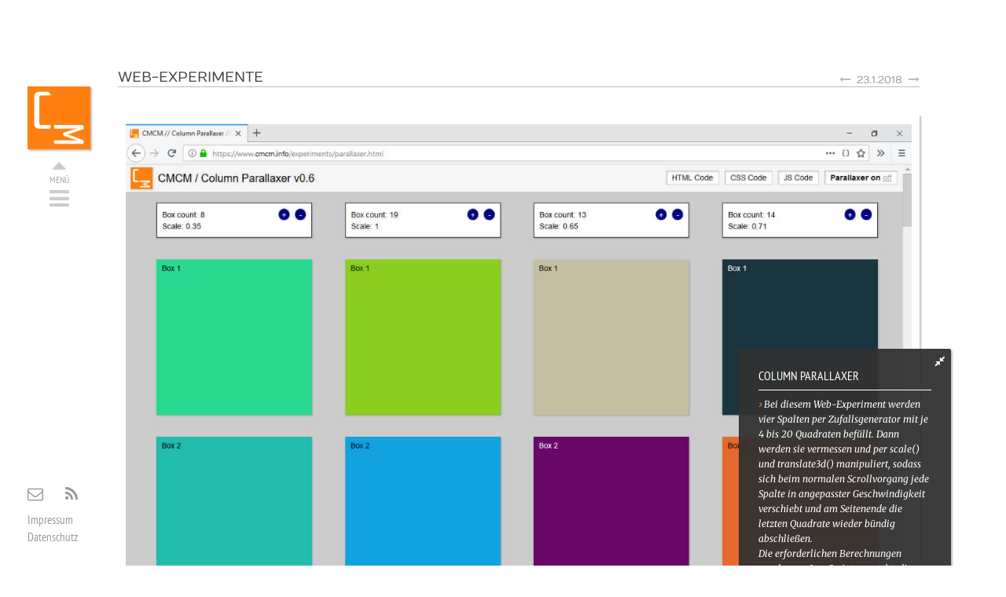

--- FILE ---
content_type: text/html; charset=utf-8
request_url: https://www.cmcm.info/neu-im-netz/2018-01-23/web-experimente-column-parallaxer
body_size: 12076
content:
<!DOCTYPE html>
<html lang="de">
<head>
<meta charset="utf-8">
<title>CMCM - Neu im Netz - Web-Experimente / Column Parallaxer</title>
<meta name="description" content="Bei diesem Web-Experiment werden vier Spalten per Zufallsgenerator mit je 4 bis 20 Quadraten befüllt. Dann werden sie vermessen und per scale() und translate3d() manipuliert,...">
<meta name="keywords" content="Neu im Netz, Web-Experimente / Column Parallaxer">
<link rel="apple-touch-icon" href="/favicon-152.png">
<meta name="viewport" content="width=device-width, initial-scale=1, user-scalable=yes, maximum-scale=1">
<link rel="alternate" type="application/rss+xml" title="CMCM: Blog / Neu im Netz" href="/rss/aktuell.php">
<link rel="stylesheet" href="/lib/style.css?v=1.05" media="screen">
<link rel="stylesheet" href="/lib/print.css?v=1.05" media="print">
</head>
<body class="no-touch neu-im-netz"><header id="header"><a href="/webdesign-content-management" class="schatten" id="logo"><img src="/lib/pix/logo.svg" alt="CMCM - Webdesign und Content Management - Frankfurt" class="logo-img svg"></a><div class="fx" id="menu-handle"><span class="fa fa-caret-up">&nbsp;</span><span class="menu-handle-text">Menü</span><span class="fa fa-bars">&nbsp;</span></div>
<div class="fx" id="nav"><div class="header-menu schatten"><h1 class="titel titel-menu"><strong>Christopher Martin</strong><br>
<strong>Webdesign</strong> <span>und</span><br>
<strong>Content Management</strong> <span>in</span><br>
<strong>Frankfurt</strong> am Main</h1>
<nav><ul class="menu menu1"><li data-menu="webdesign-content-management"><a href="/webdesign-content-management">Home <em>Keine Homepage ohne Startseite. Ich heiße Sie willkommen und überlasse meinen Kunden und Projekten das Wort.</em></a></li>
<li class="aktiv" data-menu="neu-im-netz"><a href="/neu-im-netz">Neu im Netz <em>Alles, was aktuell bleibt. Sie finden kurze Portraits erfolgreich abgeschlossener Arbeiten.</em></a></li>
<li data-menu="webdesign"><a href="/webdesign">Webdesign <em>Ich biete Analyse, Beratung, Design und Programmierung. Suchmaschinenoptimierung und Mobiltauglichkeit sind inklusive.</em></a></li>
<li data-menu="content-management-system"><a href="/content-management-system">CMS <em>Mit meinem Content Management System verwalten Sie ihre Website einfach selbst. Und was es noch alles kann.</em></a></li>
<li data-menu="referenzen"><a href="/referenzen">Referenzen <em>Seit 1997 hat sich einiges gesammelt. Ich zeige Ihnen eine Auswahl, die mir besonders am Herzen liegt.</em></a></li>
<li data-menu="kontakt"><a href="/kontakt">Kontakt <em>Impressum! Haftungsausschluss! Und nebenbei ein paar Worte zu mir und wie Sie mich erreichen können.</em></a></li>
<li data-menu="datenschutz"><a href="/datenschutz">Datenschutz <em>Was sein muss, muss sein.</em></a></li>
</ul>
</nav>
</div>
<span id="nav-close">X</span></div>
</header>
<div id="social-icons"><a href="mailto:info@cmcm.info" class="fa fa-envelope-o" title="E-Mail an CMCM"></a><a href="/rss/aktuell.php" target="_blank" rel="noopener noreferrer" class="fa fa-rss" title="Aktuelle Meldungen von CMCM über RSS"></a><a href="/kontakt" class="link-impressum">Impressum</a><a href="/datenschutz" class="link-datenschutz">Datenschutz</a></div>
<article class="spalte spalte-move spalte-screenshot" id="s1" style="left:150px"><h2 class="titel titel-text titel-nin"><a href="/neu-im-netz/2018-01-23/web-experimente-column-parallaxer" class="no-link" title="Web-Experimente - Column Parallaxer" rel="bookmark">Web-Experimente</a><span class="nav-nin"><a href="/neu-im-netz/2017-12-19/ebbelwoi-unser-umsetzung-nach-design-vorlage" class="iLink link-url fa a-nin fa-long-arrow-left" title="Vorherige aktuelle Meldung" rel="prev"></a><time class="datum-nin" datetime="2018-01-23">23.1.2018</time><a href="/neu-im-netz/2018-01-27/web-experimente-diagonales-scrollen" class="iLink link-url fa a-nin fa-long-arrow-right" title="Nächste aktuelle Meldung" rel="next"></a></span></h2>
<div class="aktuell-content fx" id="neu-im-netz-id"><div class="fx slideshow nin-slideshow schatten"><div class="slideshow-move fx"><a href="/db/1280x800/907_parallaxer-1.jpg" class="a-lazyload fx force-load" title="Screenshot Webdesign / Experiment / Column Parallaxer Top">Webdesign / Experiment / Column Parallaxer Top<noscript><img src="/db/640x400/907_parallaxer-1.jpg" alt="Screenshot Webdesign / Experiment / Column Parallaxer Top"></noscript></a><a href="/db/1280x800/908_parallaxer-2.jpg" class="a-lazyload fx no-preload" title="Screenshot Webdesign / Experiment / Column Parallaxer Middle">Webdesign / Experiment / Column Parallaxer Middle<noscript><img src="/db/640x400/908_parallaxer-2.jpg" alt="Screenshot Webdesign / Experiment / Column Parallaxer Middle"></noscript></a><a href="/db/1280x800/909_parallaxer-3.jpg" class="a-lazyload fx no-preload" title="Screenshot Webdesign / Experiment / Column Parallaxer Bottom">Webdesign / Experiment / Column Parallaxer Bottom<noscript><img src="/db/640x400/909_parallaxer-3.jpg" alt="Screenshot Webdesign / Experiment / Column Parallaxer Bottom"></noscript></a><a href="/db/1280x800/910_parallaxer-4.jpg" class="a-lazyload fx no-preload" title="Screenshot Webdesign / Experiment / Column Parallaxer Source">Webdesign / Experiment / Column Parallaxer Source<noscript><img src="/db/640x400/910_parallaxer-4.jpg" alt="Screenshot Webdesign / Experiment / Column Parallaxer Source"></noscript></a></div>
</div>
<div class="slideshow-nav schatten"><a href="/db/1280x800/907_parallaxer-1.jpg" class="nav-a slideshow-a fa fa-desktop off" title="Screenshot Webdesign / Experiment / Column Parallaxer Top" data-nr="0"></a><a href="/db/1280x800/908_parallaxer-2.jpg" class="nav-a slideshow-a fa fa-desktop off" title="Screenshot Webdesign / Experiment / Column Parallaxer Middle" data-nr="1"></a><a href="/db/1280x800/909_parallaxer-3.jpg" class="nav-a slideshow-a fa fa-desktop off" title="Screenshot Webdesign / Experiment / Column Parallaxer Bottom" data-nr="2"></a><a href="/db/1280x800/910_parallaxer-4.jpg" class="nav-a slideshow-a fa fa-desktop off" title="Screenshot Webdesign / Experiment / Column Parallaxer Source" data-nr="3"></a><a href="https://www.cmcm.info/experiments/parallaxer.html" target="_blank" rel="noopener noreferrer" class="nav-a fa fa-external-link" title="Website Web-Experimente öffnen"><span class="invisible">Homepage</span></a></div>
<div class="text text-nin schatten fx" id="nin-text-77"><h3 class="titel untertitel-nin">Column Parallaxer</h3>
<p><a href="https://www.cmcm.info/experiments/parallaxer.html" class="link url">Bei diesem Web-Experiment werden vier Spalten per Zufallsgenerator mit je 4 bis 20 Quadraten befüllt. Dann werden sie vermessen und per scale() und translate3d() manipuliert, sodass sich beim normalen Scrollvorgang jede Spalte in angepasster Geschwindigkeit verschiebt und am Seitenende die letzten Quadrate wieder bündig abschließen.</a></p>
<p>Die erforderlichen Berechnungen werden per JavaScript gemacht, die eigentliche Parallax-Verschiebung dann aber allein über CSS realisiert.</p>
<p>Kompatibel mit Firefox, Chome und Safari. <a href="https://www.cmcm.info/experiments/parallaxer.html" class="link url">Demoseite</a></p></div>
</div>
</article>
<aside class="spalte spalte-kacheln spalte-move spalte-nin" id="s2" style="left:1510px"><h2 class="titel titel-text">Neu im Netz<a href="/neu-im-netz" class="link alle-kacheln">alle</a></h2>
<section class="kachel fx"><a href="/db/280x175/1165_german-business-awards.jpg" class="a-lazyload fx" title="Screenshot German Business Awards">German Business Awards<noscript><img src="/db/640x400/1165_german-business-awards.jpg" alt="Screenshot German Business Awards"></noscript></a><a href="/neu-im-netz/2025-12-10/german-business-awards-2025-auszeichnung" class="iLink link-url kachel-text fx"><p class="kachel-untertitel"><strong>German Business Awards 2025: Auszeichnung</strong> <time class="kachel-datum" datetime="2025-12-10">10.12.2025</time></p>
</a></section><section class="kachel fx"><a href="/db/280x175/1159_bildschirmfoto-am-2025-10-29-um-125641.jpg" class="a-lazyload fx" title="Screenshot Startseite">Startseite<noscript><img src="/db/640x400/1159_bildschirmfoto-am-2025-10-29-um-125641.jpg" alt="Screenshot Startseite"></noscript></a><a href="/neu-im-netz/2025-09-09/frankfurter-paartage-haus-der-volksarbeit-e-v-relaunch" class="iLink link-url kachel-text fx"><h3 class="titel kachel-titel">Frankfurter Paartage<br>
Haus der Volksarbeit e.V.</h3>
<p class="kachel-untertitel"><strong>Relaunch</strong> <time class="kachel-datum" datetime="2025-09-09">9.9.2025</time></p>
</a></section><section class="kachel fx"><a href="/db/280x175/1149_bildschirmfoto-am-2025-03-21-um-101444.jpg" class="a-lazyload fx" title="Screenshot Startseite 2025">Startseite 2025<noscript><img src="/db/640x400/1149_bildschirmfoto-am-2025-03-21-um-101444.jpg" alt="Screenshot Startseite 2025"></noscript></a><a href="/neu-im-netz/2025-03-21/lyrik-empfehlungen-ausgabe-2025" class="iLink link-url kachel-text fx"><h3 class="titel kachel-titel">Lyrik-Empfehlungen</h3>
<p class="kachel-untertitel"><strong>Ausgabe 2025</strong> <time class="kachel-datum" datetime="2025-03-21">21.3.2025</time></p>
</a></section><section class="kachel fx"><a href="/db/280x175/1139_bildschirmfoto-am-2025-03-12-um-150733.jpg" class="a-lazyload fx" title="Screenshot Startseite">Startseite<noscript><img src="/db/640x400/1139_bildschirmfoto-am-2025-03-12-um-150733.jpg" alt="Screenshot Startseite"></noscript></a><a href="/neu-im-netz/2025-02-02/rauschs-konditorei-relaunch" class="iLink link-url kachel-text fx"><h3 class="titel kachel-titel">Rausch’s Konditorei &amp; Bäckerei</h3>
<p class="kachel-untertitel"><strong>Relaunch</strong> <time class="kachel-datum" datetime="2025-02-02">2.2.2025</time></p>
</a></section><section class="kachel fx"><a href="/db/280x175/1138_arrangiert-ipad-air-hochkant.jpg" class="a-lazyload fx" title="Screenshot iPad">iPad<noscript><img src="/db/640x400/1138_arrangiert-ipad-air-hochkant.jpg" alt="Screenshot iPad"></noscript></a><a href="/neu-im-netz/2024-10-17/systemische-praxis-fuer-therapie-und-beratung-launch" class="iLink link-url kachel-text fx"><h3 class="titel kachel-titel">Systemische Praxis für Therapie und Beratung</h3>
<p class="kachel-untertitel"><strong>Launch</strong> <time class="kachel-datum" datetime="2024-10-17">17.10.2024</time></p>
</a></section><section class="kachel fx"><a href="/db/280x175/1128_le2024-starstseite.jpg" class="a-lazyload fx" title="Screenshot Start-/Auswahlseite">Start-/Auswahlseite<noscript><img src="/db/640x400/1128_le2024-starstseite.jpg" alt="Screenshot Start-/Auswahlseite"></noscript></a><a href="/neu-im-netz/2024-03-21/lyrik-empfehlungen-relaunch" class="iLink link-url kachel-text fx"><h3 class="titel kachel-titel">Lyrik-Empfehlungen</h3>
<p class="kachel-untertitel"><strong>Relaunch</strong> <time class="kachel-datum" datetime="2024-03-21">21.3.2024</time></p>
</a></section><section class="kachel fx"><a href="/db/280x175/1117_landing-page.jpg" class="a-lazyload fx" title="Screenshot cresc 2024 - landing page">cresc 2024 - landing page<noscript><img src="/db/640x400/1117_landing-page.jpg" alt="Screenshot cresc 2024 - landing page"></noscript></a><a href="/neu-im-netz/2023-12-06/cresc-biennale-fuer-moderne-musik-version-2024-online" class="iLink link-url kachel-text fx"><h3 class="titel kachel-titel">cresc... Biennale für Moderne Musik</h3>
<p class="kachel-untertitel"><strong>Version 2024 online</strong> <time class="kachel-datum" datetime="2023-12-06">6.12.2023</time></p>
</a></section><section class="kachel fx"><a href="/db/280x175/1131_startseite-2.jpg" class="a-lazyload fx" title="Screenshot 2023 - Startseite">2023 - Startseite<noscript><img src="/db/640x400/1131_startseite-2.jpg" alt="Screenshot 2023 - Startseite"></noscript></a><a href="/neu-im-netz/2023-09-07/modernisierung" class="iLink link-url kachel-text fx"><h3 class="titel kachel-titel">Goldschmiede Silke Seip</h3>
<p class="kachel-untertitel"><strong>Modernisierung</strong> <time class="kachel-datum" datetime="2023-09-07">7.9.2023</time></p>
</a></section><section class="kachel fx"><a href="/db/280x175/1127_bildschirmfoto-am-2023-12-06-um-123718.jpg" class="a-lazyload fx" title="Screenshot Heiner Goebbels 2023 / Landing Page">Heiner Goebbels 2023 / Landing Page<noscript><img src="/db/640x400/1127_bildschirmfoto-am-2023-12-06-um-123718.jpg" alt="Screenshot Heiner Goebbels 2023 / Landing Page"></noscript></a><a href="/neu-im-netz/2023-06-24/heiner-goebbels-relaunch" class="iLink link-url kachel-text fx"><h3 class="titel kachel-titel">Heiner Goebbels</h3>
<p class="kachel-untertitel"><strong>Relaunch</strong> <time class="kachel-datum" datetime="2023-06-24">24.6.2023</time></p>
</a></section><section class="kachel fx"><a href="/db/280x175/1111_bildschirmfoto-am-2023-02-07-um-125520.jpg" class="a-lazyload fx" title="Screenshot 2023 Georg-Büchner-Preis / Setz">2023 Georg-Büchner-Preis / Setz<noscript><img src="/db/640x400/1111_bildschirmfoto-am-2023-02-07-um-125520.jpg" alt="Screenshot 2023 Georg-Büchner-Preis / Setz"></noscript></a><a href="/neu-im-netz/2023-01-25/deutsche-akademie-fuer-sprache-und-dichtung-modernisierung-facelift" class="iLink link-url kachel-text fx"><h3 class="titel kachel-titel">Deutsche Akademie<br>
für Sprache und Dichtung</h3>
<p class="kachel-untertitel"><strong>Modernisierung/Facelift</strong> <time class="kachel-datum" datetime="2023-01-25">25.1.2023</time></p>
</a></section><section class="kachel fx"><a href="/db/280x175/1097_bildschirmfoto-am-2023-01-30-um-174052.jpg" class="a-lazyload fx" title="Screenshot Story Günter Eich">Story Günter Eich<noscript><img src="/db/640x400/1097_bildschirmfoto-am-2023-01-30-um-174052.jpg" alt="Screenshot Story Günter Eich"></noscript></a><a href="/neu-im-netz/2022-12-05/georg-buechner-preis-neue-story-zu-guenter-eich" class="iLink link-url kachel-text fx"><h3 class="titel kachel-titel">Georg-Büchner-Preis</h3>
<p class="kachel-untertitel"><strong>Neue Story zu Günter Eich</strong> <time class="kachel-datum" datetime="2022-12-05">5.12.2022</time></p>
</a></section><section class="kachel fx"><a href="/db/280x175/1066_veranstaltung-2021.jpg" class="a-lazyload fx" title="Screenshot cresc MeWe 2021 Veranstaltung">cresc MeWe 2021 Veranstaltung<noscript><img src="/db/640x400/1066_veranstaltung-2021.jpg" alt="Screenshot cresc MeWe 2021 Veranstaltung"></noscript></a><a href="/neu-im-netz/2022-12-01/cresc-biennale-fuer-moderne-musik-version-2023-online" class="iLink link-url kachel-text fx"><h3 class="titel kachel-titel">cresc... Biennale für Moderne Musik</h3>
<p class="kachel-untertitel"><strong>Version 2023 online</strong> <time class="kachel-datum" datetime="2022-12-01">1.12.2022</time></p>
</a></section><section class="kachel fx"><a href="/db/280x175/1103_tablet.jpg" class="a-lazyload fx" title="Screenshot Tablet">Tablet<noscript><img src="/db/640x400/1103_tablet.jpg" alt="Screenshot Tablet"></noscript></a><a href="/neu-im-netz/2022-10-26/new-ground-e-k-launch" class="iLink link-url kachel-text fx"><h3 class="titel kachel-titel">New Ground - Journal for Advances in Science</h3>
<p class="kachel-untertitel"><strong>Launch</strong> <time class="kachel-datum" datetime="2022-10-26">26.10.2022</time></p>
</a></section><section class="kachel fx"><a href="/db/280x175/1077_bildschirmfoto-am-2022-08-02-um-154231.jpg" class="a-lazyload fx" title="Screenshot Musikerseite">Musikerseite<noscript><img src="/db/640x400/1077_bildschirmfoto-am-2022-08-02-um-154231.jpg" alt="Screenshot Musikerseite"></noscript></a><a href="/neu-im-netz/2022-10-14/ensemble-modern-annual-multimedia-award-gold-2023" class="iLink link-url kachel-text fx"><h3 class="titel kachel-titel">Ensemble Modern</h3>
<p class="kachel-untertitel"><strong>Annual Multimedia Award Gold 2023</strong> <time class="kachel-datum" datetime="2022-10-14">14.10.2022</time></p>
</a></section><section class="kachel fx"><a href="/db/280x175/1091_bildschirmfoto-am-2023-01-30-um-170358.jpg" class="a-lazyload fx" title="Screenshot Startseite">Startseite<noscript><img src="/db/640x400/1091_bildschirmfoto-am-2023-01-30-um-170358.jpg" alt="Screenshot Startseite"></noscript></a><a href="/neu-im-netz/2022-10-13/portal-der-deutsch-tschechischen-und-deutsch-slowakischen-historikerkommission-launch" class="iLink link-url kachel-text fx"><h3 class="titel kachel-titel">Portal der Deutsch-­Tschechischen und Deutsch-Slowakischen ­Historikerkommission</h3>
<p class="kachel-untertitel"><strong>Launch</strong> <time class="kachel-datum" datetime="2022-10-13">13.10.2022</time></p>
</a></section><section class="kachel fx"><a href="/db/280x175/1083_bildschirmfoto-am-2022-10-13-um-135210.jpg" class="a-lazyload fx" title="Screenshot Story Günter Grass">Story Günter Grass<noscript><img src="/db/640x400/1083_bildschirmfoto-am-2022-10-13-um-135210.jpg" alt="Screenshot Story Günter Grass"></noscript></a><a href="/neu-im-netz/2022-10-10/georg-buechner-preis-neue-story-zu-guenter-grass" class="iLink link-url kachel-text fx"><h3 class="titel kachel-titel">Georg-Büchner-Preis</h3>
<p class="kachel-untertitel"><strong>Neue Story zu Günter Grass</strong> <time class="kachel-datum" datetime="2022-10-10">10.10.2022</time></p>
</a></section><section class="kachel fx"><a href="/db/280x175/1084_bildschirmfoto-am-2022-10-13-um-140627.jpg" class="a-lazyload fx" title="Screenshot Starseite Paartage 2022">Starseite Paartage 2022<noscript><img src="/db/640x400/1084_bildschirmfoto-am-2022-10-13-um-140627.jpg" alt="Screenshot Starseite Paartage 2022"></noscript></a><a href="/neu-im-netz/2022-09-02/frankfurter-paartage-haus-der-volksarbeit-e-v-aktualisierungen-fuer-2022" class="iLink link-url kachel-text fx"><h3 class="titel kachel-titel">frankfurter paartage (2012-2024)<br>
Haus der Volksarbeit e.V.</h3>
<p class="kachel-untertitel"><strong>Aktualisierungen für 2022</strong> <time class="kachel-datum" datetime="2022-09-02">2.9.2022</time></p>
</a></section><section class="kachel fx"><a href="/db/280x175/1085_bildschirmfoto-am-2023-01-30-um-154825.jpg" class="a-lazyload fx" title="Screenshot Startseite">Startseite<noscript><img src="/db/640x400/1085_bildschirmfoto-am-2023-01-30-um-154825.jpg" alt="Screenshot Startseite"></noscript></a><a href="/neu-im-netz/2022-06-07/frankfurter-verein-e-v-relaunch" class="iLink link-url kachel-text fx"><h3 class="titel kachel-titel">Frankfurter Verein e.V.</h3>
<p class="kachel-untertitel"><strong>Relaunch</strong> <time class="kachel-datum" datetime="2022-06-07">7.6.2022</time></p>
</a></section><section class="kachel fx"><a href="/db/280x175/1074_pm-quer.jpg" class="a-lazyload fx" title="Screenshot Arrangement stg">Arrangement stg<noscript><img src="/db/640x400/1074_pm-quer.jpg" alt="Screenshot Arrangement stg"></noscript></a><a href="/neu-im-netz/2021-12-15/georg-buechner-preis-launch" class="iLink link-url kachel-text fx"><h3 class="titel kachel-titel">Georg-Büchner-Preis</h3>
<p class="kachel-untertitel"><strong>Launch</strong> <time class="kachel-datum" datetime="2021-12-15">15.12.2021</time></p>
</a></section><section class="kachel fx"><a href="/db/280x175/1063_startseite-2021.jpg" class="a-lazyload fx" title="Screenshot Startseite 2021">Startseite 2021<noscript><img src="/db/640x400/1063_startseite-2021.jpg" alt="Screenshot Startseite 2021"></noscript></a><a href="/neu-im-netz/2021-09-14/frankfurter-paartage-haus-der-volksarbeit-e-v-aktualisierungen-fuer-2021" class="iLink link-url kachel-text fx"><h3 class="titel kachel-titel">frankfurter paartage (2012-2024)<br>
Haus der Volksarbeit e.V.</h3>
<p class="kachel-untertitel"><strong>Aktualisierungen für 2021</strong> <time class="kachel-datum" datetime="2021-09-14">14.9.2021</time></p>
</a></section><section class="kachel fx"><a href="/db/280x175/1056_bildschirmfoto-am-2021-06-11-um-143957.jpg" class="a-lazyload fx" title="Screenshot Atlas&#039; Wirbel 2">Atlas&#039; Wirbel 2<noscript><img src="/db/640x400/1056_bildschirmfoto-am-2021-06-11-um-143957.jpg" alt="Screenshot Atlas&#039; Wirbel 2"></noscript></a><a href="/neu-im-netz/2021-06-14/lose-combo-projekt-atlas-wirbel-gestaltung-und-umsetzung" class="iLink link-url kachel-text fx"><h3 class="titel kachel-titel">LOSE COMBO:<br>
ATLAS&#039; WIRBEL | CONTAINER</h3>
<p class="kachel-untertitel"><strong>Gestaltung und Umsetzung</strong> <time class="kachel-datum" datetime="2021-06-14">14.6.2021</time></p>
</a></section><section class="kachel fx"><a href="/db/280x175/1051_empfehlung-semra-ertan.jpg" class="a-lazyload fx" title="Screenshot Lyrik-Empfehlungen / Webdesign / Empfehlung 2021">Lyrik-Empfehlungen / Webdesign / Empfehlung 2021<noscript><img src="/db/640x400/1051_empfehlung-semra-ertan.jpg" alt="Screenshot Lyrik-Empfehlungen / Webdesign / Empfehlung 2021"></noscript></a><a href="/neu-im-netz/2021-03-19/lyrik-empfehlungen-ausgabe-2021" class="iLink link-url kachel-text fx"><h3 class="titel kachel-titel">Lyrik-Empfehlungen</h3>
<p class="kachel-untertitel"><strong>Ausgabe 2021</strong> <time class="kachel-datum" datetime="2021-03-19">19.3.2021</time></p>
</a></section><section class="kachel fx"><a href="/db/280x175/1043_desktop-01.jpg" class="a-lazyload fx" title="Screenshot Cyll Steuerberater / Website / Top">Cyll Steuerberater / Website / Top<noscript><img src="/db/640x400/1043_desktop-01.jpg" alt="Screenshot Cyll Steuerberater / Website / Top"></noscript></a><a href="/neu-im-netz/2021-03-02/cyll-steuerberater-umsetzung-nach-designvorlage" class="iLink link-url kachel-text fx"><h3 class="titel kachel-titel">Cyll Steuerberater</h3>
<p class="kachel-untertitel"><strong>Umsetzung nach Designvorlage</strong> <time class="kachel-datum" datetime="2021-03-02">2.3.2021</time></p>
</a></section><section class="kachel fx"><a href="/db/280x175/1027_home.jpg" class="a-lazyload fx" title="Screenshot Frankfurter Bürgerstiftung / Website / Home">Frankfurter Bürgerstiftung / Website / Home<noscript><img src="/db/640x400/1027_home.jpg" alt="Screenshot Frankfurter Bürgerstiftung / Website / Home"></noscript></a><a href="/neu-im-netz/2020-12-18/frankfurter-buergerstiftung-relaunch" class="iLink link-url kachel-text fx"><h3 class="titel kachel-titel">Frankfurter Bürgerstiftung</h3>
<p class="kachel-untertitel"><strong>Relaunch</strong> <time class="kachel-datum" datetime="2020-12-18">18.12.2020</time></p>
</a></section><section class="kachel fx"><a href="/db/280x175/1015_home-1.jpg" class="a-lazyload fx" title="Screenshot impuls labor design / Website / Home">impuls labor design / Website / Home<noscript><img src="/db/640x400/1015_home-1.jpg" alt="Screenshot impuls labor design / Website / Home"></noscript></a><a href="/neu-im-netz/2020-12-02/impuls-labor-design-relaunch" class="iLink link-url kachel-text fx"><h3 class="titel kachel-titel">impuls labor design</h3>
<p class="kachel-untertitel"><strong>Relaunch</strong> <time class="kachel-datum" datetime="2020-12-02">2.12.2020</time></p>
</a></section><section class="kachel fx"><a href="/db/280x175/999_ticketshop-lachs-der-weisheit.jpg" class="a-lazyload fx" title="Screenshot Ticketshop / Lachs der Weisheit">Ticketshop / Lachs der Weisheit<noscript><img src="/db/640x400/999_ticketshop-lachs-der-weisheit.jpg" alt="Screenshot Ticketshop / Lachs der Weisheit"></noscript></a><a href="/neu-im-netz/2020-06-17/theater-rigiblick-ticketsystem" class="iLink link-url kachel-text fx"><h3 class="titel kachel-titel">Theater Rigiblick</h3>
<p class="kachel-untertitel"><strong>Ticketsystem</strong> <time class="kachel-datum" datetime="2020-06-17">17.6.2020</time></p>
</a></section><section class="kachel fx"><a href="/db/280x175/1024_ipad-portrait.jpg" class="a-lazyload fx" title="Screenshot Immobilienverwaltung Rausch / iPad">Immobilienverwaltung Rausch / iPad<noscript><img src="/db/640x400/1024_ipad-portrait.jpg" alt="Screenshot Immobilienverwaltung Rausch / iPad"></noscript></a><a href="/neu-im-netz/2020-06-12/immobilienverwaltung-mathias-rausch-relaunch" class="iLink link-url kachel-text fx"><h3 class="titel kachel-titel">Immobilienverwaltung Mathias Rausch</h3>
<p class="kachel-untertitel"><strong>Relaunch</strong> <time class="kachel-datum" datetime="2020-06-12">12.6.2020</time></p>
</a></section><section class="kachel fx"><a href="/db/280x175/995_profil.jpg" class="a-lazyload fx" title="Screenshot Webdesign / Profil">Webdesign / Profil<noscript><img src="/db/640x400/995_profil.jpg" alt="Screenshot Webdesign / Profil"></noscript></a><a href="/neu-im-netz/2020-05-05/weigel-team-und-orgaberatung-design-und-umsetzung" class="iLink link-url kachel-text fx"><h3 class="titel kachel-titel">Weigel<br>
Team- und Orgaberatung</h3>
<p class="kachel-untertitel"><strong>Design und Umsetzung</strong> <time class="kachel-datum" datetime="2020-05-05">5.5.2020</time></p>
</a></section><section class="kachel fx"><a href="/db/280x175/992_lyrik-empfehlung-2020-dialog.jpg" class="a-lazyload fx" title="Screenshot Lyrik-Empfehlung 2020 - Ein neuer Divan">Lyrik-Empfehlung 2020 - Ein neuer Divan<noscript><img src="/db/640x400/992_lyrik-empfehlung-2020-dialog.jpg" alt="Screenshot Lyrik-Empfehlung 2020 - Ein neuer Divan"></noscript></a><a href="/neu-im-netz/2020-03-09/lyrik-empfehlungen-ausgabe-2020" class="iLink link-url kachel-text fx"><h3 class="titel kachel-titel">Lyrik-Empfehlungen</h3>
<p class="kachel-untertitel"><strong>Ausgabe 2020</strong> <time class="kachel-datum" datetime="2020-03-09">9.3.2020</time></p>
</a></section><section class="kachel fx"><a href="/db/280x175/987_em40-start.jpg" class="a-lazyload fx" title="Screenshot EM40 / Webdesign / Start">EM40 / Webdesign / Start<noscript><img src="/db/640x400/987_em40-start.jpg" alt="Screenshot EM40 / Webdesign / Start"></noscript></a><a href="/neu-im-netz/2019-12-20/ensemble-modern-sonderseite-zum-40-jubliaeum" class="iLink link-url kachel-text fx"><h3 class="titel kachel-titel">Ensemble Modern (2016)</h3>
<p class="kachel-untertitel"><strong>Sonderseite zum 40. Jubliäum</strong> <time class="kachel-datum" datetime="2019-12-20">20.12.2019</time></p>
</a></section><section class="kachel fx"><a href="/db/280x175/983_home.jpg" class="a-lazyload fx" title="Screenshot Förderverein Deutsche Akademie / Webdesign / One-Pager">Förderverein Deutsche Akademie / Webdesign / One-Pager<noscript><img src="/db/640x400/983_home.jpg" alt="Screenshot Förderverein Deutsche Akademie / Webdesign / One-Pager"></noscript></a><a href="/neu-im-netz/2019-11-04/verein-der-freunde-und-foerderer-der-deutschen-akademie-fuer-sprache-und-dichtung-e-v-umsetzung-nach-designvorlage" class="iLink link-url kachel-text fx"><h3 class="titel kachel-titel">Förderverein der Deutschen Akademie für Sprache und Dichtung</h3>
<p class="kachel-untertitel"><strong>Umsetzung nach Designvorlage</strong> <time class="kachel-datum" datetime="2019-11-04">4.11.2019</time></p>
</a></section><section class="kachel fx"><a href="/db/280x175/980_human-machine.jpg" class="a-lazyload fx" title="Screenshot cresc 2020 - Text">cresc 2020 - Text<noscript><img src="/db/640x400/980_human-machine.jpg" alt="Screenshot cresc 2020 - Text"></noscript></a><a href="/neu-im-netz/2019-10-24/cresc-biennale-fuer-moderne-musik-version-2020-online" class="iLink link-url kachel-text fx"><h3 class="titel kachel-titel">cresc... Biennale für Moderne Musik</h3>
<p class="kachel-untertitel"><strong>Version 2020 online</strong> <time class="kachel-datum" datetime="2019-10-24">24.10.2019</time></p>
</a></section><section class="kachel fx"><a href="/db/280x175/973_blog-artikel.jpg" class="a-lazyload fx" title="Screenshot Webdesign / Carin Müller / Blog-Eintrag">Webdesign / Carin Müller / Blog-Eintrag<noscript><img src="/db/640x400/973_blog-artikel.jpg" alt="Screenshot Webdesign / Carin Müller / Blog-Eintrag"></noscript></a><a href="/neu-im-netz/2019-10-01/carin-mueller-webdesign-und-umsetzung" class="iLink link-url kachel-text fx"><h3 class="titel kachel-titel">Carin Müller</h3>
<p class="kachel-untertitel"><strong>Webdesign und Umsetzung</strong> <time class="kachel-datum" datetime="2019-10-01">1.10.2019</time></p>
</a></section><section class="kachel fx"><a href="/db/280x175/969_arrangiert-ipad-air-hochkant.jpg" class="a-lazyload fx" title="Screenshot Webdesign / Theater Aalen / iPad Air">Webdesign / Theater Aalen / iPad Air<noscript><img src="/db/640x400/969_arrangiert-ipad-air-hochkant.jpg" alt="Screenshot Webdesign / Theater Aalen / iPad Air"></noscript></a><a href="/neu-im-netz/2019-09-30/theater-aalen-relaunch" class="iLink link-url kachel-text fx"><h3 class="titel kachel-titel">Theater Aalen</h3>
<p class="kachel-untertitel"><strong>Relaunch</strong> <time class="kachel-datum" datetime="2019-09-30">30.9.2019</time></p>
</a></section><section class="kachel fx"><a href="/db/280x175/963_home.jpg" class="a-lazyload fx" title="Screenshot Webdesign / Frankfurter Paartage 2019 / Startseite">Webdesign / Frankfurter Paartage 2019 / Startseite<noscript><img src="/db/640x400/963_home.jpg" alt="Screenshot Webdesign / Frankfurter Paartage 2019 / Startseite"></noscript></a><a href="/neu-im-netz/2019-09-06/frankfurter-paartage-haus-der-volksarbeit-e-v-aktualisierungen-fuer-2019" class="iLink link-url kachel-text fx"><h3 class="titel kachel-titel">frankfurter paartage (2012-2024)<br>
Haus der Volksarbeit e.V.</h3>
<p class="kachel-untertitel"><strong>Aktualisierungen für 2019</strong> <time class="kachel-datum" datetime="2019-09-06">6.9.2019</time></p>
</a></section><section class="kachel fx"><a href="/db/280x175/958_coaching.jpg" class="a-lazyload fx" title="Screenshot Webdesign / Coaching">Webdesign / Coaching<noscript><img src="/db/640x400/958_coaching.jpg" alt="Screenshot Webdesign / Coaching"></noscript></a><a href="/neu-im-netz/2019-06-21/dr-jur-stefan-rohner-relaunch" class="iLink link-url kachel-text fx"><h3 class="titel kachel-titel">Dr. jur. Stefan Rohner</h3>
<p class="kachel-untertitel"><strong>Relaunch</strong> <time class="kachel-datum" datetime="2019-06-21">21.6.2019</time></p>
</a></section><section class="kachel fx"><a href="/db/280x175/947_playlists.jpg" class="a-lazyload fx" title="Screenshot Playlists">Playlists<noscript><img src="/db/640x400/947_playlists.jpg" alt="Screenshot Playlists"></noscript></a><a href="/neu-im-netz/2019-05-20/ring-musik-gmbh-relaunch" class="iLink link-url kachel-text fx"><h3 class="titel kachel-titel">Ring Musik GmbH</h3>
<p class="kachel-untertitel"><strong>Relaunch</strong> <time class="kachel-datum" datetime="2019-05-20">20.5.2019</time></p>
</a></section><section class="kachel fx"><a href="/db/280x175/945_lyrikempfehlungen-uebersicht.jpg" class="a-lazyload fx" title="Screenshot Lyrik-Empfehlungen 2019 / Übersicht">Lyrik-Empfehlungen 2019 / Übersicht<noscript><img src="/db/640x400/945_lyrikempfehlungen-uebersicht.jpg" alt="Screenshot Lyrik-Empfehlungen 2019 / Übersicht"></noscript></a><a href="/neu-im-netz/2019-03-18/lyrik-empfehlungen-ausgabe-2019" class="iLink link-url kachel-text fx"><h3 class="titel kachel-titel">Lyrik-Empfehlungen</h3>
<p class="kachel-untertitel"><strong>Ausgabe 2019</strong> <time class="kachel-datum" datetime="2019-03-18">18.3.2019</time></p>
</a></section><section class="kachel fx"><a href="/db/280x175/943_start.jpg" class="a-lazyload fx" title="Screenshot Webdesign / EUTB / Start">Webdesign / EUTB / Start<noscript><img src="/db/640x400/943_start.jpg" alt="Screenshot Webdesign / EUTB / Start"></noscript></a><a href="/neu-im-netz/2019-02-12/frankfurter-verein-eutb-umsetzung-nach-designvorlage" class="iLink link-url kachel-text fx"><h3 class="titel kachel-titel">Frankfurter Verein / EUTB</h3>
<p class="kachel-untertitel"><strong>Umsetzung nach Designvorlage</strong> <time class="kachel-datum" datetime="2019-02-12">12.2.2019</time></p>
</a></section><section class="kachel fx"><a href="/db/280x175/940_start.jpg" class="a-lazyload fx" title="Screenshot Webdesign / Psychotherapeutische Praxisgemeinschaft / Start">Webdesign / Psychotherapeutische Praxisgemeinschaft / Start<noscript><img src="/db/640x400/940_start.jpg" alt="Screenshot Webdesign / Psychotherapeutische Praxisgemeinschaft / Start"></noscript></a><a href="/neu-im-netz/2018-12-18/psychotherapeutische-praxisgemeinschaft-leim-und-hellwig-umsetzung-nach-designvorlage" class="iLink link-url kachel-text fx"><h3 class="titel kachel-titel">Psychotherapeutische Praxisgemeinschaft<br>
Leim und Hellwig</h3>
<p class="kachel-untertitel"><strong>Umsetzung nach Designvorlage</strong> <time class="kachel-datum" datetime="2018-12-18">18.12.2018</time></p>
</a></section><section class="kachel fx"><a href="/db/280x175/936_startseite.jpg" class="a-lazyload fx" title="Screenshot Webdesign / Frankfurter Paartage 2018 / Startseite">Webdesign / Frankfurter Paartage 2018 / Startseite<noscript><img src="/db/640x400/936_startseite.jpg" alt="Screenshot Webdesign / Frankfurter Paartage 2018 / Startseite"></noscript></a><a href="/neu-im-netz/2018-09-11/frankfurter-paartage-haus-der-volksarbeit-e-v-aktualisierungen-fuer-2018" class="iLink link-url kachel-text fx"><h3 class="titel kachel-titel">frankfurter paartage (2012-2024)<br>
Haus der Volksarbeit e.V.</h3>
<p class="kachel-untertitel"><strong>Aktualisierungen für 2018</strong> <time class="kachel-datum" datetime="2018-09-11">11.9.2018</time></p>
</a></section><section class="kachel fx"><a href="/db/280x175/938_home.jpg" class="a-lazyload fx" title="Screenshot Webdesign / Dr. Schellhoff / Startseite">Webdesign / Dr. Schellhoff / Startseite<noscript><img src="/db/640x400/938_home.jpg" alt="Screenshot Webdesign / Dr. Schellhoff / Startseite"></noscript></a><a href="/neu-im-netz/2018-04-27/dr-dirk-schellhoff-relaunch" class="iLink link-url kachel-text fx"><h3 class="titel kachel-titel">Dr. Dirk Schellhoff</h3>
<p class="kachel-untertitel"><strong>Relaunch</strong> <time class="kachel-datum" datetime="2018-04-27">27.4.2018</time></p>
</a></section><section class="kachel fx"><a href="/db/280x175/935_ueber-uns.jpg" class="a-lazyload fx" title="Screenshot Webdesign / IEMA / Über uns">Webdesign / IEMA / Über uns<noscript><img src="/db/640x400/935_ueber-uns.jpg" alt="Screenshot Webdesign / IEMA / Über uns"></noscript></a><a href="/neu-im-netz/2018-04-16/internationale-ensemble-modern-akademie-relaunch" class="iLink link-url kachel-text fx"><h3 class="titel kachel-titel">Internationale Ensemble Modern Akademie</h3>
<p class="kachel-untertitel"><strong>Relaunch</strong> <time class="kachel-datum" datetime="2018-04-16">16.4.2018</time></p>
</a></section><section class="kachel fx"><a href="/db/280x175/920_beispiel.jpg" class="a-lazyload fx" title="Screenshot Lyrik-Empfehlungen 2018 / Webdesign / Empfehlung">Lyrik-Empfehlungen 2018 / Webdesign / Empfehlung<noscript><img src="/db/640x400/920_beispiel.jpg" alt="Screenshot Lyrik-Empfehlungen 2018 / Webdesign / Empfehlung"></noscript></a><a href="/neu-im-netz/2018-03-12/lyrik-empfehlungen-ausgabe-2018" class="iLink link-url kachel-text fx"><h3 class="titel kachel-titel">Lyrik-Empfehlungen</h3>
<p class="kachel-untertitel"><strong>Ausgabe 2018</strong> <time class="kachel-datum" datetime="2018-03-12">12.3.2018</time></p>
</a></section><section class="kachel fx"><a href="/db/280x175/913_projekt-faust.jpg" class="a-lazyload fx" title="Screenshot Sterntheater / Webdesign / Projektseite Faust">Sterntheater / Webdesign / Projektseite Faust<noscript><img src="/db/640x400/913_projekt-faust.jpg" alt="Screenshot Sterntheater / Webdesign / Projektseite Faust"></noscript></a><a href="/neu-im-netz/2018-03-06/stern-theater-produktionen-relaunch" class="iLink link-url kachel-text fx"><h3 class="titel kachel-titel">Stern-Theater-Produktionen</h3>
<p class="kachel-untertitel"><strong>Relaunch</strong> <time class="kachel-datum" datetime="2018-03-06">6.3.2018</time></p>
</a></section><section class="kachel fx"><a href="/db/280x175/904_diagonal-scroll-1.jpg" class="a-lazyload fx" title="Screenshot Webdesign / Experiment / Diagonales Scrollen 20deg">Webdesign / Experiment / Diagonales Scrollen 20deg<noscript><img src="/db/640x400/904_diagonal-scroll-1.jpg" alt="Screenshot Webdesign / Experiment / Diagonales Scrollen 20deg"></noscript></a><a href="/neu-im-netz/2018-01-27/web-experimente-diagonales-scrollen" class="iLink link-url kachel-text fx"><h3 class="titel kachel-titel">Web-Experimente</h3>
<p class="kachel-untertitel"><strong>Diagonales Scrollen</strong> <time class="kachel-datum" datetime="2018-01-27">27.1.2018</time></p>
</a></section><section class="kachel fx"><a href="/db/280x175/907_parallaxer-1.jpg" class="a-lazyload fx" title="Screenshot Webdesign / Experiment / Column Parallaxer Top">Webdesign / Experiment / Column Parallaxer Top<noscript><img src="/db/640x400/907_parallaxer-1.jpg" alt="Screenshot Webdesign / Experiment / Column Parallaxer Top"></noscript></a><a href="/neu-im-netz/2018-01-23/web-experimente-column-parallaxer" class="iLink link-url kachel-text fx"><h3 class="titel kachel-titel">Web-Experimente</h3>
<p class="kachel-untertitel"><strong>Column Parallaxer</strong> <time class="kachel-datum" datetime="2018-01-23">23.1.2018</time></p>
</a></section><section class="kachel fx"><a href="/db/280x175/897_arrangiert-ipad-air-hochkant.jpg" class="a-lazyload fx" title="Screenshot Webdesign Ebbelwoi Unser / iPad Portrait">Webdesign Ebbelwoi Unser / iPad Portrait<noscript><img src="/db/640x400/897_arrangiert-ipad-air-hochkant.jpg" alt="Screenshot Webdesign Ebbelwoi Unser / iPad Portrait"></noscript></a><a href="/neu-im-netz/2017-12-19/ebbelwoi-unser-umsetzung-nach-design-vorlage" class="iLink link-url kachel-text fx"><h3 class="titel kachel-titel">Ebbelwoi Unser</h3>
<p class="kachel-untertitel"><strong>Umsetzung nach Design-Vorlage</strong> <time class="kachel-datum" datetime="2017-12-19">19.12.2017</time></p>
</a></section><section class="kachel fx"><a href="/db/280x175/887_arrangiert-ipad-air-quer.jpg" class="a-lazyload fx" title="Screenshot Webdesign Angebote für Frauen in Not / iPad Landscape">Webdesign Angebote für Frauen in Not / iPad Landscape<noscript><img src="/db/640x400/887_arrangiert-ipad-air-quer.jpg" alt="Screenshot Webdesign Angebote für Frauen in Not / iPad Landscape"></noscript></a><a href="/neu-im-netz/2017-12-13/angebote-fuer-frauen-in-not-frankfurter-verein-relaunch-umsetzung-nach-design-vorlage" class="iLink link-url kachel-text fx"><h3 class="titel kachel-titel">Angebote für Frauen in Not<br>
Frankfurter Verein</h3>
<p class="kachel-untertitel"><strong>Relaunch. Umsetzung nach Design-Vorlage</strong> <time class="kachel-datum" datetime="2017-12-13">13.12.2017</time></p>
</a></section><section class="kachel fx"><a href="/db/280x175/876_home.jpg" class="a-lazyload fx" title="Screenshot Webdesign BC Horvath / Startseite">Webdesign BC Horvath / Startseite<noscript><img src="/db/640x400/876_home.jpg" alt="Screenshot Webdesign BC Horvath / Startseite"></noscript></a><a href="/neu-im-netz/2017-12-11/b-c-horvath-architektur-visualisierung-relaunch-umsetzung-nach-design-vorlage" class="iLink link-url kachel-text fx"><h3 class="titel kachel-titel">B.C. Horvath<br>
Architektur-Visualisierung</h3>
<p class="kachel-untertitel"><strong>Relaunch. Umsetzung nach Design-Vorlage</strong> <time class="kachel-datum" datetime="2017-12-11">11.12.2017</time></p>
</a></section><section class="kachel fx"><a href="/db/280x175/868_auf-den-buehnen.jpg" class="a-lazyload fx" title="Screenshot Webdesign Zürcher Theaterverein / Auf den Bühnen">Webdesign Zürcher Theaterverein / Auf den Bühnen<noscript><img src="/db/640x400/868_auf-den-buehnen.jpg" alt="Screenshot Webdesign Zürcher Theaterverein / Auf den Bühnen"></noscript></a><a href="/neu-im-netz/2017-12-08/zuercher-theaterverein-relaunch" class="iLink link-url kachel-text fx"><h3 class="titel kachel-titel">Zürcher Theaterverein</h3>
<p class="kachel-untertitel"><strong>Relaunch</strong> <time class="kachel-datum" datetime="2017-12-08">8.12.2017</time></p>
</a></section><section class="kachel fx"><a href="/db/280x175/864_arrangiert-ipad-air-quer.jpg" class="a-lazyload fx" title="Screenshot frankfurtersalon / Webdesign / iPad">frankfurtersalon / Webdesign / iPad<noscript><img src="/db/640x400/864_arrangiert-ipad-air-quer.jpg" alt="Screenshot frankfurtersalon / Webdesign / iPad"></noscript></a><a href="/neu-im-netz/2017-10-12/frankfurtersalon-umsetzung-nach-design-vorlage" class="iLink link-url kachel-text fx"><h3 class="titel kachel-titel">frankfurtersalon</h3>
<p class="kachel-untertitel"><strong>Umsetzung nach Design-Vorlage</strong> <time class="kachel-datum" datetime="2017-10-12">12.10.2017</time></p>
</a></section><section class="kachel fx"><a href="/db/280x175/859_home.jpg" class="a-lazyload fx" title="Screenshot Ensemble Modern Webdesign - Annual Multimedia Award 2018 Gold">Ensemble Modern Webdesign - Annual Multimedia Award 2018 Gold<noscript><img src="/db/640x400/859_home.jpg" alt="Screenshot Ensemble Modern Webdesign - Annual Multimedia Award 2018 Gold"></noscript></a><a href="/neu-im-netz/2017-10-05/ensemble-modern-annual-multimedia-award-2018-gold" class="iLink link-url kachel-text fx"><h3 class="titel kachel-titel">Ensemble Modern (2016)</h3>
<p class="kachel-untertitel"><strong>Annual Multimedia Award 2018 Gold</strong> <time class="kachel-datum" datetime="2017-10-05">5.10.2017</time></p>
</a></section><section class="kachel fx"><a href="/db/280x175/852_start.jpg" class="a-lazyload fx" title="Screenshot Webdesign / Dorothee Glückler / Start">Webdesign / Dorothee Glückler / Start<noscript><img src="/db/640x400/852_start.jpg" alt="Screenshot Webdesign / Dorothee Glückler / Start"></noscript></a><a href="/neu-im-netz/2017-09-01/dorothee-glueckler-umsetzung-nach-design-vorlage" class="iLink link-url kachel-text fx"><h3 class="titel kachel-titel">Dorothee Glückler<br>
Psychotherapie und Paarberatung</h3>
<p class="kachel-untertitel"><strong>Umsetzung nach Design-Vorlage</strong> <time class="kachel-datum" datetime="2017-09-01">1.9.2017</time></p>
</a></section><section class="kachel fx"><a href="/db/280x175/850_startseite.jpg" class="a-lazyload fx" title="Screenshot Webdesign / Frankfurter Paartage 2017 / Startseite">Webdesign / Frankfurter Paartage 2017 / Startseite<noscript><img src="/db/640x400/850_startseite.jpg" alt="Screenshot Webdesign / Frankfurter Paartage 2017 / Startseite"></noscript></a><a href="/neu-im-netz/2017-08-31/frankfurter-paartage-haus-der-volksarbeit-e-v-aktualisierungen-fuer-2017" class="iLink link-url kachel-text fx"><h3 class="titel kachel-titel">frankfurter paartage (2012-2024)<br>
Haus der Volksarbeit e.V.</h3>
<p class="kachel-untertitel"><strong>Aktualisierungen für 2017</strong> <time class="kachel-datum" datetime="2017-08-31">31.8.2017</time></p>
</a></section><section class="kachel fx"><a href="/db/280x175/831_home.jpg" class="a-lazyload fx" title="Screenshot cresc 2017 - Home">cresc 2017 - Home<noscript><img src="/db/640x400/831_home.jpg" alt="Screenshot cresc 2017 - Home"></noscript></a><a href="/neu-im-netz/2017-07-01/cresc-biennale-fuer-moderne-musik-2017-online" class="iLink link-url kachel-text fx"><h3 class="titel kachel-titel">cresc... Biennale für Moderne Musik</h3>
<p class="kachel-untertitel"><strong>Online</strong> <time class="kachel-datum" datetime="2017-07-01">1.7.2017</time></p>
</a></section><section class="kachel fx"><a href="/db/280x175/843_projekt-unscharf-menu.jpg" class="a-lazyload fx" title="Screenshot noch nicht / mit Menü / Webdesign">noch nicht / mit Menü / Webdesign<noscript><img src="/db/640x400/843_projekt-unscharf-menu.jpg" alt="Screenshot noch nicht / mit Menü / Webdesign"></noscript></a><a href="/neu-im-netz/2017-06-22/hofmann-und-lindholm-relaunch" class="iLink link-url kachel-text fx"><h3 class="titel kachel-titel">Hofmann&amp;Lindholm</h3>
<p class="kachel-untertitel"><strong>Relaunch</strong> <time class="kachel-datum" datetime="2017-06-22">22.6.2017</time></p>
</a></section><section class="kachel fx"><a href="/db/280x175/830_arrangiert-ipad-air-hochkant.jpg" class="a-lazyload fx" title="Screenshot bethmaennchen.com / Webdesign">bethmaennchen.com / Webdesign<noscript><img src="/db/640x400/830_arrangiert-ipad-air-hochkant.jpg" alt="Screenshot bethmaennchen.com / Webdesign"></noscript></a><a href="/neu-im-netz/2017-04-13/bethmaennchen-microsite" class="iLink link-url kachel-text fx"><h3 class="titel kachel-titel">Original Frankfurter Bethmännchen</h3>
<p class="kachel-untertitel"><strong>Microsite</strong> <time class="kachel-datum" datetime="2017-04-13">13.4.2017</time></p>
</a></section><section class="kachel fx"><a href="/db/280x175/814_empfehlung-kreipe.jpg" class="a-lazyload fx" title="Screenshot Empfehlung Kreipe">Empfehlung Kreipe<noscript><img src="/db/640x400/814_empfehlung-kreipe.jpg" alt="Screenshot Empfehlung Kreipe"></noscript></a><a href="/neu-im-netz/2017-03-20/lyrik-empfehlungen-webdesign-und-umsetzung" class="iLink link-url kachel-text fx"><h3 class="titel kachel-titel">Lyrik-Empfehlungen</h3>
<p class="kachel-untertitel"><strong>Webdesign und Umsetzung</strong> <time class="kachel-datum" datetime="2017-03-20">20.3.2017</time></p>
</a></section><section class="kachel fx"><a href="/db/280x175/827_nexus-4-row.jpg" class="a-lazyload fx" title="Screenshot Nexus 4">Nexus 4<noscript><img src="/db/640x400/827_nexus-4-row.jpg" alt="Screenshot Nexus 4"></noscript></a><a href="/neu-im-netz/2016-12-19/institut-fuer-angewandte-theaterwissenschaft-modernisierung" class="iLink link-url kachel-text fx"><h3 class="titel kachel-titel">Institut für Angewandte Theaterwissenschaft</h3>
<p class="kachel-untertitel"><strong>Modernisierung</strong> <time class="kachel-datum" datetime="2016-12-19">19.12.2016</time></p>
</a></section><section class="kachel fx"><a href="/db/280x175/793_desktop-em2016.jpg" class="a-lazyload fx" title="Screenshot Webdesign / Ensemble Modern / Projektseite heim.spiele">Webdesign / Ensemble Modern / Projektseite heim.spiele<noscript><img src="/db/640x400/793_desktop-em2016.jpg" alt="Screenshot Webdesign / Ensemble Modern / Projektseite heim.spiele"></noscript></a><a href="/neu-im-netz/2016-12-01/ensemble-modern-relaunch-umsetzung-nach-designvorlage-von-jaeger-und-jaeger" class="iLink link-url kachel-text fx"><h3 class="titel kachel-titel">Ensemble Modern (2016)</h3>
<p class="kachel-untertitel"><strong>Relaunch, Umsetzung nach Designvorlage von Jäger und Jäger</strong> <time class="kachel-datum" datetime="2016-12-01">1.12.2016</time></p>
</a></section><section class="kachel fx"><a href="/db/280x175/785_bestaendeuebersicht.jpg" class="a-lazyload fx" title="Screenshot Webdesign / ISG Frankfurt / Beständeübersicht">Webdesign / ISG Frankfurt / Beständeübersicht<noscript><img src="/db/640x400/785_bestaendeuebersicht.jpg" alt="Screenshot Webdesign / ISG Frankfurt / Beständeübersicht"></noscript></a><a href="/neu-im-netz/2016-10-08/institut-fuer-stadtgeschichte-frankfurt-mitkonzeption-gestaltung-und-umsetzung-des-relaunchs" class="iLink link-url kachel-text fx"><h3 class="titel kachel-titel">Institut für Stadtgeschichte</h3>
<p class="kachel-untertitel"><strong>Mitkonzeption, Gestaltung und Umsetzung des Relaunchs</strong> <time class="kachel-datum" datetime="2016-10-08">8.10.2016</time></p>
</a></section><section class="kachel fx"><a href="/db/280x175/772_sectors.jpg" class="a-lazyload fx" title="Screenshot Webdesign / Indeco Consulting / Sectors">Webdesign / Indeco Consulting / Sectors<noscript><img src="/db/640x400/772_sectors.jpg" alt="Screenshot Webdesign / Indeco Consulting / Sectors"></noscript></a><a href="/neu-im-netz/2016-10-05/indeco-consulting-gmbh-launch-realisierung-nach-designvorlage" class="iLink link-url kachel-text fx"><h3 class="titel kachel-titel">Indeco-Consulting GmbH</h3>
<p class="kachel-untertitel"><strong>Launch, Realisierung nach Designvorlage</strong> <time class="kachel-datum" datetime="2016-10-05">5.10.2016</time></p>
</a></section><section class="kachel fx"><a href="/db/280x175/769_startseite.jpg" class="a-lazyload fx" title="Screenshot Webdesign / Frankfurter Paartage 2016 / Startseite">Webdesign / Frankfurter Paartage 2016 / Startseite<noscript><img src="/db/640x400/769_startseite.jpg" alt="Screenshot Webdesign / Frankfurter Paartage 2016 / Startseite"></noscript></a><a href="/neu-im-netz/2016-09-26/frankfurter-paartage-haus-der-volksarbeit-e-v-aktualisierungen-fuer-2016" class="iLink link-url kachel-text fx"><h3 class="titel kachel-titel">frankfurter paartage (2012-2024)<br>
Haus der Volksarbeit e.V.</h3>
<p class="kachel-untertitel"><strong>Aktualisierungen für 2016</strong> <time class="kachel-datum" datetime="2016-09-26">26.9.2016</time></p>
</a></section><section class="kachel fx"><a href="/db/280x175/764_ueber-uns.jpg" class="a-lazyload fx" title="Screenshot Über Uns / Team">Über Uns / Team<noscript><img src="/db/640x400/764_ueber-uns.jpg" alt="Screenshot Über Uns / Team"></noscript></a><a href="/neu-im-netz/2016-07-20/nabimerino-visual-arts-launch-realisierung-nach-designvorlage" class="iLink link-url kachel-text fx"><h3 class="titel kachel-titel">NABIMERINO Visual Arts.</h3>
<p class="kachel-untertitel"><strong>Launch, Realisierung nach Designvorlage</strong> <time class="kachel-datum" datetime="2016-07-20">20.7.2016</time></p>
</a></section><section class="kachel fx"><a href="/db/280x175/754_shop-mit-warenkorb.jpg" class="a-lazyload fx" title="Screenshot Webdesign / Online Shop / Rausch&#039;s Konditorei">Webdesign / Online Shop / Rausch&#039;s Konditorei<noscript><img src="/db/640x400/754_shop-mit-warenkorb.jpg" alt="Screenshot Webdesign / Online Shop / Rausch&#039;s Konditorei"></noscript></a><a href="/neu-im-netz/2016-06-27/rauschs-konditorei-ueberarbeitung-des-online-shops" class="iLink link-url kachel-text fx"><h3 class="titel kachel-titel">Rausch’s Konditorei &amp; Bäckerei</h3>
<p class="kachel-untertitel"><strong>Überarbeitung des Online-Shops</strong> <time class="kachel-datum" datetime="2016-06-27">27.6.2016</time></p>
</a></section><section class="kachel fx"><a href="/db/280x175/752_ipad-hochkant.jpg" class="a-lazyload fx" title="Screenshot Webdesign / Elektro Ehinger / iPad">Webdesign / Elektro Ehinger / iPad<noscript><img src="/db/640x400/752_ipad-hochkant.jpg" alt="Screenshot Webdesign / Elektro Ehinger / iPad"></noscript></a><a href="/neu-im-netz/2016-03-30/elektro-ehinger-gmbh-relaunch-webdesign-und-umsetzung" class="iLink link-url kachel-text fx"><h3 class="titel kachel-titel">Elektro Ehinger GmbH</h3>
<p class="kachel-untertitel"><strong>Relaunch (Webdesign &amp; Umsetzung)</strong> <time class="kachel-datum" datetime="2016-03-30">30.3.2016</time></p>
</a></section><section class="kachel fx"><a href="/db/280x175/738_stoerungsbilder-persoenlichkeitsstoerungen.jpg" class="a-lazyload fx" title="Screenshot Webdesign / FIVE AMB">Webdesign / FIVE AMB<noscript><img src="/db/640x400/738_stoerungsbilder-persoenlichkeitsstoerungen.jpg" alt="Screenshot Webdesign / FIVE AMB"></noscript></a><a href="/neu-im-netz/2016-02-08/five-app-gmbh-verhaltenstherapie-ambulanz-launch-realisierung-nach-designvorlage" class="iLink link-url kachel-text fx"><h3 class="titel kachel-titel">FIVE APP GmbH<br>
Verhaltenstherapie-Ambulanz</h3>
<p class="kachel-untertitel"><strong>Launch, Realisierung nach Designvorlage</strong> <time class="kachel-datum" datetime="2016-02-08">8.2.2016</time></p>
</a></section><section class="kachel fx"><a href="/db/280x175/727_archiv-aktuelles.jpg" class="a-lazyload fx" title="Screenshot Webdesign / Internationale Heiner Müller Gesellschaft">Webdesign / Internationale Heiner Müller Gesellschaft<noscript><img src="/db/640x400/727_archiv-aktuelles.jpg" alt="Screenshot Webdesign / Internationale Heiner Müller Gesellschaft"></noscript></a><a href="/neu-im-netz/2016-01-23/internationale-heiner-mueller-gesellschaft-modernisierung" class="iLink link-url kachel-text fx"><h3 class="titel kachel-titel">Internationale Heiner Müller Gesellschaft</h3>
<p class="kachel-untertitel"><strong>Modernisierung</strong> <time class="kachel-datum" datetime="2016-01-23">23.1.2016</time></p>
</a></section><section class="kachel fx"><a href="/db/280x175/722_tonbild.jpg" class="a-lazyload fx" title="Screenshot Screendesign / Deutsches Filminstitut Filmmuseum">Screendesign / Deutsches Filminstitut Filmmuseum<noscript><img src="/db/640x400/722_tonbild.jpg" alt="Screenshot Screendesign / Deutsches Filminstitut Filmmuseum"></noscript></a><a href="/neu-im-netz/2015-11-26/ipad-praesentation-projektion" class="iLink link-url kachel-text fx"><h3 class="titel kachel-titel">Deutsches Filminstitut<br>
Filmmuseum</h3>
<p class="kachel-untertitel"><strong>iPad-Präsentation/Projektion</strong> <time class="kachel-datum" datetime="2015-11-26">26.11.2015</time></p>
</a></section><section class="kachel fx"><a href="/db/280x175/713_ipad-startseite.jpg" class="a-lazyload fx" title="Screenshot Webdesign / mobiltauglich / FIVE APP">Webdesign / mobiltauglich / FIVE APP<noscript><img src="/db/640x400/713_ipad-startseite.jpg" alt="Screenshot Webdesign / mobiltauglich / FIVE APP"></noscript></a><a href="/neu-im-netz/2015-11-09/five-app-gmbh-neues-bildkonzept" class="iLink link-url kachel-text fx"><h3 class="titel kachel-titel">FIVE APP GmbH<br>
Ausbildungsinstitut</h3>
<p class="kachel-untertitel"><strong>Neues Bildkonzept</strong> <time class="kachel-datum" datetime="2015-11-09">9.11.2015</time></p>
</a></section><section class="kachel fx"><a href="/db/280x175/700_pc_startseite.jpg" class="a-lazyload fx" title="Screenshot Webdesign / drw Architektinnen">Webdesign / drw Architektinnen<noscript><img src="/db/640x400/700_pc_startseite.jpg" alt="Screenshot Webdesign / drw Architektinnen"></noscript></a><a href="/neu-im-netz/2015-10-19/drw-architektinnen-relaunch-umsetzung-nach-designvorlage-von-pukka-design" class="iLink link-url kachel-text fx"><h3 class="titel kachel-titel">drw ARCHITEKTINNEN</h3>
<p class="kachel-untertitel"><strong>Relaunch, Umsetzung nach Designvorlage von pukka design</strong> <time class="kachel-datum" datetime="2015-10-19">19.10.2015</time></p>
</a></section><section class="kachel fx"><a href="/db/280x175/699_programm-2015.jpg" class="a-lazyload fx" title="Screenshot Webdesign / Frankfurter Paartage 2015 / Programm">Webdesign / Frankfurter Paartage 2015 / Programm<noscript><img src="/db/640x400/699_programm-2015.jpg" alt="Screenshot Webdesign / Frankfurter Paartage 2015 / Programm"></noscript></a><a href="/neu-im-netz/2015-09-25/frankfurter-paartage-haus-der-volksarbeit-e-v-aktualisierungen-fuer-2015" class="iLink link-url kachel-text fx"><h3 class="titel kachel-titel">frankfurter paartage (2012-2024)<br>
Haus der Volksarbeit e.V.</h3>
<p class="kachel-untertitel"><strong>Aktualisierungen für 2015</strong> <time class="kachel-datum" datetime="2015-09-25">25.9.2015</time></p>
</a></section><section class="kachel fx"><a href="/db/280x175/697_arrangiert-ipad-air-shop.jpg" class="a-lazyload fx" title="Screenshot Webdesign / Online Shop / mobiltauglich">Webdesign / Online Shop / mobiltauglich<noscript><img src="/db/640x400/697_arrangiert-ipad-air-shop.jpg" alt="Screenshot Webdesign / Online Shop / mobiltauglich"></noscript></a><a href="/neu-im-netz/2015-08-14/gebrueder-frankfurter-brett-konzeption-und-umsetzung-eines-online-shops" class="iLink link-url kachel-text fx"><h3 class="titel kachel-titel">Frankfurter Brett GmbH</h3>
<p class="kachel-untertitel"><strong>Konzeption und Umsetzung eines Online-Shops</strong> <time class="kachel-datum" datetime="2015-08-14">14.8.2015</time></p>
</a></section><section class="kachel fx"><a href="/db/280x175/692_ipad-quer-programm.jpg" class="a-lazyload fx" title="Screenshot Webdesign / mobiltauglich / Die Fabrik Frankfurt">Webdesign / mobiltauglich / Die Fabrik Frankfurt<noscript><img src="/db/640x400/692_ipad-quer-programm.jpg" alt="Screenshot Webdesign / mobiltauglich / Die Fabrik Frankfurt"></noscript></a><a href="/neu-im-netz/2015-08-12/die-fabrik-kulturwerk-frankfurt-relaunch" class="iLink link-url kachel-text fx"><h3 class="titel kachel-titel">DIE FABRIK<br>
Kulturwerk Frankfurt</h3>
<p class="kachel-untertitel"><strong>Relaunch</strong> <time class="kachel-datum" datetime="2015-08-12">12.8.2015</time></p>
</a></section><section class="kachel fx"><a href="/db/280x175/683_arrangiert-ipad-air-quer.jpg" class="a-lazyload fx" title="Screenshot Webdesign / mobiltauglich / cresc Biennale">Webdesign / mobiltauglich / cresc Biennale<noscript><img src="/db/640x400/683_arrangiert-ipad-air-quer.jpg" alt="Screenshot Webdesign / mobiltauglich / cresc Biennale"></noscript></a><a href="/neu-im-netz/2015-07-16/cresc-biennale-fuer-moderne-musik-2015-relaunch" class="iLink link-url kachel-text fx"><h3 class="titel kachel-titel">cresc... Biennale für Moderne Musik</h3>
<p class="kachel-untertitel"><strong>Relaunch</strong> <time class="kachel-datum" datetime="2015-07-16">16.7.2015</time></p>
</a></section><section class="kachel fx"><a href="/db/280x175/673_frankfurter-brett-video.jpg" class="a-lazyload fx" title="Screenshot Video">Video<noscript><img src="/db/640x400/673_frankfurter-brett-video.jpg" alt="Screenshot Video"></noscript></a><a href="/neu-im-netz/2015-07-08/gebrueder-frankfurter-brett-kickstarter-kampagne" class="iLink link-url kachel-text fx"><h3 class="titel kachel-titel">Frankfurter Brett GmbH</h3>
<p class="kachel-untertitel"><strong>Kickstarter-Kampagne</strong> <time class="kachel-datum" datetime="2015-07-08">8.7.2015</time></p>
</a></section><section class="kachel fx"><a href="/db/280x175/660_nexus-4.jpg" class="a-lazyload fx" title="Screenshot Startseite">Startseite<noscript><img src="/db/640x400/660_nexus-4.jpg" alt="Screenshot Startseite"></noscript></a><a href="/neu-im-netz/2015-06-10/cmcm-webdesign-relaunch" class="iLink link-url kachel-text fx"><h3 class="titel kachel-titel">CMCM Webdesign</h3>
<p class="kachel-untertitel"><strong>Relaunch</strong> <time class="kachel-datum" datetime="2015-06-10">10.6.2015</time></p>
</a></section><section class="kachel fx"><a href="/db/280x175/465_arrangiert-nexus-7-hochkant.jpg" class="a-lazyload fx" title="Screenshot Nexus 7 (Originalansichten)">Nexus 7 (Originalansichten)<noscript><img src="/db/640x400/465_arrangiert-nexus-7-hochkant.jpg" alt="Screenshot Nexus 7 (Originalansichten)"></noscript></a><a href="/neu-im-netz/2015-03-30/hessische-theaterakademie-mobilversion" class="iLink link-url kachel-text fx"><h3 class="titel kachel-titel">Hessische Theaterakademie</h3>
<p class="kachel-untertitel"><strong>Mobilversion</strong> <time class="kachel-datum" datetime="2015-03-30">30.3.2015</time></p>
</a></section><section class="kachel fx"><a href="/db/280x175/457_pc-details.jpg" class="a-lazyload fx" title="Screenshot PC Details">PC Details<noscript><img src="/db/640x400/457_pc-details.jpg" alt="Screenshot PC Details"></noscript></a><a href="/neu-im-netz/2015-03-23/gebrueder-frankfurter-brett-umsetzung-einer-1-page-seite-nach-designvorlage" class="iLink link-url kachel-text fx"><h3 class="titel kachel-titel">Frankfurter Brett GmbH</h3>
<p class="kachel-untertitel"><strong>Umsetzung einer 1-Page-Seite nach Designvorlage</strong> <time class="kachel-datum" datetime="2015-03-23">23.3.2015</time></p>
</a></section><section class="kachel fx"><a href="/db/280x175/447_arrangiert-ipad-air-quer.jpg" class="a-lazyload fx" title="Screenshot iPad Air / Corporate Health (Originalansicht)">iPad Air / Corporate Health (Originalansicht)<noscript><img src="/db/640x400/447_arrangiert-ipad-air-quer.jpg" alt="Screenshot iPad Air / Corporate Health (Originalansicht)"></noscript></a><a href="/neu-im-netz/2015-03-06/eat-and-fun-mobilversion-und-blog" class="iLink link-url kachel-text fx"><h3 class="titel kachel-titel">eat-and-fun</h3>
<p class="kachel-untertitel"><strong>Mobilversion und Blog</strong> <time class="kachel-datum" datetime="2015-03-06">6.3.2015</time></p>
</a></section><section class="kachel fx"><a href="/db/280x175/434_pc-sortiment-desserts.jpg" class="a-lazyload fx" title="Screenshot Sortiment - Desserts">Sortiment - Desserts<noscript><img src="/db/640x400/434_pc-sortiment-desserts.jpg" alt="Screenshot Sortiment - Desserts"></noscript></a><a href="/neu-im-netz/2015-02-20/rauschs-konditorei-fotopinnwand-fuer-sortiment-und-ueberarbeitung-mobilversion" class="iLink link-url kachel-text fx"><h3 class="titel kachel-titel">Rausch’s Konditorei &amp; Bäckerei</h3>
<p class="kachel-untertitel"><strong>Fotopinnwand für Sortiment und Überarbeitung Mobilversion</strong> <time class="kachel-datum" datetime="2015-02-20">20.2.2015</time></p>
</a></section><section class="kachel fx"><a href="/db/280x175/426_messe-event-luminale.jpg" class="a-lazyload fx" title="Screenshot Messe/Event - Luminale">Messe/Event - Luminale<noscript><img src="/db/640x400/426_messe-event-luminale.jpg" alt="Screenshot Messe/Event - Luminale"></noscript></a><a href="/neu-im-netz/2015-02-09/osd-office-for-structural-design-visuelle-und-strukturelle-ueberarbeitung-und-mobilversion" class="iLink link-url kachel-text fx"><h3 class="titel kachel-titel">osd - office for structural design</h3>
<p class="kachel-untertitel"><strong>Visuelle und strukturelle Überarbeitung und Mobilversion</strong> <time class="kachel-datum" datetime="2015-02-09">9.2.2015</time></p>
</a></section><section class="kachel fx"><a href="/db/280x175/410_ipad-hochkant.jpg" class="a-lazyload fx" title="Screenshot iPad Air / Startseite / Musiktheaterprojekte (Originalansicht)">iPad Air / Startseite / Musiktheaterprojekte (Originalansicht)<noscript><img src="/db/640x400/410_ipad-hochkant.jpg" alt="Screenshot iPad Air / Startseite / Musiktheaterprojekte (Originalansicht)"></noscript></a><a href="/neu-im-netz/2014-11-17/heiner-goebbels-modernisierung-und-mobilversion" class="iLink link-url kachel-text fx"><h3 class="titel kachel-titel">Heiner Goebbels (2009)</h3>
<p class="kachel-untertitel"><strong>Modernisierung und Mobilversion</strong> <time class="kachel-datum" datetime="2014-11-17">17.11.2014</time></p>
</a></section><section class="kachel fx"><a href="/db/280x175/392_desktop-1.jpg" class="a-lazyload fx" title="Screenshot Startseite 2014">Startseite 2014<noscript><img src="/db/640x400/392_desktop-1.jpg" alt="Screenshot Startseite 2014"></noscript></a><a href="/neu-im-netz/2014-10-29/goldschmiede-silke-seip-redesign-und-umsetzung" class="iLink link-url kachel-text fx"><h3 class="titel kachel-titel">Goldschmiede Silke Seip</h3>
<p class="kachel-untertitel"><strong>Redesign und Umsetzung</strong> <time class="kachel-datum" datetime="2014-10-29">29.10.2014</time></p>
</a></section><section class="kachel fx"><a href="/db/280x175/373_pc-startseite-2.jpg" class="a-lazyload fx" title="Screenshot 2014 Webdesign / Deutsche Akademie für Sprache und Dichtung">2014 Webdesign / Deutsche Akademie für Sprache und Dichtung<noscript><img src="/db/640x400/373_pc-startseite-2.jpg" alt="Screenshot 2014 Webdesign / Deutsche Akademie für Sprache und Dichtung"></noscript></a><a href="/neu-im-netz/2014-09-17/deutsche-akademie-fuer-sprache-und-dichtung-redesign-und-umsetzung" class="iLink link-url kachel-text fx"><h3 class="titel kachel-titel">Deutsche Akademie<br>
für Sprache und Dichtung</h3>
<p class="kachel-untertitel"><strong>Redesign und Umsetzung</strong> <time class="kachel-datum" datetime="2014-09-17">17.9.2014</time></p>
</a></section><section class="kachel fx"><a href="/db/280x175/372_paartage2014-programm.jpg" class="a-lazyload fx" title="Screenshot Webdesign / Frankfurter Paartage 2014 / Programm">Webdesign / Frankfurter Paartage 2014 / Programm<noscript><img src="/db/640x400/372_paartage2014-programm.jpg" alt="Screenshot Webdesign / Frankfurter Paartage 2014 / Programm"></noscript></a><a href="/neu-im-netz/2014-09-15/frankfurter-paartage-haus-der-volksarbeit-aktualisierungen-fuer-2014" class="iLink link-url kachel-text fx"><h3 class="titel kachel-titel">frankfurter paartage (2012-2024)<br>
Haus der Volksarbeit e.V.</h3>
<p class="kachel-untertitel"><strong>Aktualisierungen für 2014</strong> <time class="kachel-datum" datetime="2014-09-15">15.9.2014</time></p>
</a></section><section class="kachel fx"><a href="/db/280x175/357_pc-startseite.jpg" class="a-lazyload fx" title="Screenshot Webdesign / IB Moritz">Webdesign / IB Moritz<noscript><img src="/db/640x400/357_pc-startseite.jpg" alt="Screenshot Webdesign / IB Moritz"></noscript></a><a href="/neu-im-netz/2014-09-09/moritz-ingenieurbuero-fuer-baustatik-redesign-und-umsetzung" class="iLink link-url kachel-text fx"><h3 class="titel kachel-titel">Moritz - Ingenieurbüro für Baustatik</h3>
<p class="kachel-untertitel"><strong>Redesign und Umsetzung</strong> <time class="kachel-datum" datetime="2014-09-09">9.9.2014</time></p>
</a></section><section class="kachel fx"><a href="/db/280x175/540_bestellung.jpg" class="a-lazyload fx" title="Screenshot Bestellung">Bestellung<noscript><img src="/db/640x400/540_bestellung.jpg" alt="Screenshot Bestellung"></noscript></a><a href="/neu-im-netz/2014-05-20/josef-weinberger-musikverlage-konzeption-und-umsetzung-eines-online-shops" class="iLink link-url kachel-text fx"><h3 class="titel kachel-titel">Josef Weinberger Musikverlage</h3>
<p class="kachel-untertitel"><strong>Konzeption und Umsetzung eines Online-Shops</strong> <time class="kachel-datum" datetime="2014-05-20">20.5.2014</time></p>
</a></section><section class="kachel fx"><a href="/db/280x175/524_blog.jpg" class="a-lazyload fx" title="Screenshot Blog">Blog<noscript><img src="/db/640x400/524_blog.jpg" alt="Screenshot Blog"></noscript></a><a href="/neu-im-netz/2014-03-04/businessspecialists-webdesign-und-umsetzung" class="iLink link-url kachel-text fx"><h3 class="titel kachel-titel">BusinessSpecialists</h3>
<p class="kachel-untertitel"><strong>Webdesign und Umsetzung</strong> <time class="kachel-datum" datetime="2014-03-04">4.3.2014</time></p>
</a></section><section class="kachel fx"><a href="/db/280x175/494_wir.jpg" class="a-lazyload fx" title="Screenshot Wir">Wir<noscript><img src="/db/640x400/494_wir.jpg" alt="Screenshot Wir"></noscript></a><a href="/neu-im-netz/2014-02-23/pfiff-pressefrauen-in-frankfurt-webdesign-und-umsetzung" class="iLink link-url kachel-text fx"><h3 class="titel kachel-titel">pfiff - Pressefrauen in Frankfurt</h3>
<p class="kachel-untertitel"><strong>Webdesign und Umsetzung</strong> <time class="kachel-datum" datetime="2014-02-23">23.2.2014</time></p>
</a></section><section class="kachel fx"><a href="/db/280x175/419_ipad-startseite.jpg" class="a-lazyload fx" title="Screenshot iPad Air / Startseite (Originalansicht)">iPad Air / Startseite (Originalansicht)<noscript><img src="/db/640x400/419_ipad-startseite.jpg" alt="Screenshot iPad Air / Startseite (Originalansicht)"></noscript></a><a href="/neu-im-netz/2014-01-14/karin-enders-relaunch-umsetzung-nach-vorlage-von-pukka-design" class="iLink link-url kachel-text fx"><h3 class="titel kachel-titel">Karin Enders</h3>
<p class="kachel-untertitel"><strong>Relaunch, Umsetzung nach Vorlage von pukka design</strong> <time class="kachel-datum" datetime="2014-01-14">14.1.2014</time></p>
</a></section><section class="kachel fx"><a href="/db/280x175/553_firmenphilosophie.jpg" class="a-lazyload fx" title="Screenshot Firmenphilosophie">Firmenphilosophie<noscript><img src="/db/640x400/553_firmenphilosophie.jpg" alt="Screenshot Firmenphilosophie"></noscript></a><a href="/neu-im-netz/2013-12-02/hartwig-projektlogistik-webdesign-und-umsetzung" class="iLink link-url kachel-text fx"><h3 class="titel kachel-titel">HARTWIG Projektlogistik</h3>
<p class="kachel-untertitel"><strong>Webdesign und Umsetzung</strong> <time class="kachel-datum" datetime="2013-12-02">2.12.2013</time></p>
</a></section><section class="kachel fx"><a href="/db/280x175/573_kompositionen.jpg" class="a-lazyload fx" title="Screenshot Kompositionen">Kompositionen<noscript><img src="/db/640x400/573_kompositionen.jpg" alt="Screenshot Kompositionen"></noscript></a><a href="/neu-im-netz/2013-11-30/alejandro-jose-veciana-webdesign-und-umsetzung" class="iLink link-url kachel-text fx"><h3 class="titel kachel-titel">Alejandro José Veciana</h3>
<p class="kachel-untertitel"><strong>Webdesign und Umsetzung</strong> <time class="kachel-datum" datetime="2013-11-30">30.11.2013</time></p>
</a></section><section class="kachel fx"><a href="/db/280x175/562_arrangiert-ipad-air-hochkant.jpg" class="a-lazyload fx" title="Screenshot iPad Air / Startseite / Projekt (Originalansichten)">iPad Air / Startseite / Projekt (Originalansichten)<noscript><img src="/db/640x400/562_arrangiert-ipad-air-hochkant.jpg" alt="Screenshot iPad Air / Startseite / Projekt (Originalansichten)"></noscript></a><a href="/neu-im-netz/2013-10-11/cathy-milliken-redesign-und-umsetzung" class="iLink link-url kachel-text fx"><h3 class="titel kachel-titel">Cathy Milliken</h3>
<p class="kachel-untertitel"><strong>Redesign und Umsetzung</strong> <time class="kachel-datum" datetime="2013-10-11">11.10.2013</time></p>
</a></section><section class="kachel fx"><a href="/db/280x175/431_pc-startseite.jpg" class="a-lazyload fx" title="Screenshot Startseite">Startseite<noscript><img src="/db/640x400/431_pc-startseite.jpg" alt="Screenshot Startseite"></noscript></a><a href="/neu-im-netz/2013-10-10/rauschs-konditorei-redesign-und-umsetzung" class="iLink link-url kachel-text fx"><h3 class="titel kachel-titel">Rausch’s Konditorei &amp; Bäckerei</h3>
<p class="kachel-untertitel"><strong>Redesign und Umsetzung</strong> <time class="kachel-datum" datetime="2013-10-10">10.10.2013</time></p>
</a></section><section class="kachel fx"><a href="/db/280x175/596_startseite-2013.jpg" class="a-lazyload fx" title="Screenshot Webdesign / Frankfurter Paartage 2013 / Startseite">Webdesign / Frankfurter Paartage 2013 / Startseite<noscript><img src="/db/640x400/596_startseite-2013.jpg" alt="Screenshot Webdesign / Frankfurter Paartage 2013 / Startseite"></noscript></a><a href="/neu-im-netz/2013-09-24/frankfurter-paartage-haus-der-volksarbeit-aktualisierungen-fuer-2013" class="iLink link-url kachel-text fx"><h3 class="titel kachel-titel">frankfurter paartage (2012-2024)<br>
Haus der Volksarbeit e.V.</h3>
<p class="kachel-untertitel"><strong>Aktualisierungen für 2013</strong> <time class="kachel-datum" datetime="2013-09-24">24.9.2013</time></p>
</a></section><section class="kachel fx"><a href="/db/280x175/569_arrangiert-ipad-air-quer.jpg" class="a-lazyload fx" title="Screenshot iPad Air / Startseite (Originalansicht)">iPad Air / Startseite (Originalansicht)<noscript><img src="/db/640x400/569_arrangiert-ipad-air-quer.jpg" alt="Screenshot iPad Air / Startseite (Originalansicht)"></noscript></a><a href="/neu-im-netz/2013-06-14/georg-otto-langer-webdesign-und-umsetzung" class="iLink link-url kachel-text fx"><h3 class="titel kachel-titel">Georg Otto Langer</h3>
<p class="kachel-untertitel"><strong>Webdesign und Umsetzung</strong> <time class="kachel-datum" datetime="2013-06-14">14.6.2013</time></p>
</a></section><section class="kachel fx"><a href="/db/280x175/591_print.jpg" class="a-lazyload fx" title="Screenshot Print / Jahresberichte">Print / Jahresberichte<noscript><img src="/db/640x400/591_print.jpg" alt="Screenshot Print / Jahresberichte"></noscript></a><a href="/neu-im-netz/2013-05-10/pukka-design-umsetzung-nach-designvorlage" class="iLink link-url kachel-text fx"><h3 class="titel kachel-titel">pukka design</h3>
<p class="kachel-untertitel"><strong>Umsetzung nach Designvorlage</strong> <time class="kachel-datum" datetime="2013-05-10">10.5.2013</time></p>
</a></section><section class="kachel fx"><a href="/db/280x175/480_konzerte.jpg" class="a-lazyload fx" title="Screenshot Kalender">Kalender<noscript><img src="/db/640x400/480_konzerte.jpg" alt="Screenshot Kalender"></noscript></a><a href="/neu-im-netz/2013-04-20/ensemble-modern-technische-modernisierung" class="iLink link-url kachel-text fx"><h3 class="titel kachel-titel">Ensemble Modern (2009)</h3>
<p class="kachel-untertitel"><strong>Technische Modernisierung</strong> <time class="kachel-datum" datetime="2013-04-20">20.4.2013</time></p>
</a></section><section class="kachel fx"><a href="/db/280x175/529_surface-pro-3.jpg" class="a-lazyload fx" title="Screenshot Surface Pro 3 (Originalansicht)">Surface Pro 3 (Originalansicht)<noscript><img src="/db/640x400/529_surface-pro-3.jpg" alt="Screenshot Surface Pro 3 (Originalansicht)"></noscript></a><a href="/neu-im-netz/2013-04-11/text-konzeption-pr-katja-boeddinghaus-redesign-und-umsetzung" class="iLink link-url kachel-text fx"><h3 class="titel kachel-titel">text konzeption pr<br>
Katja Boeddinghaus</h3>
<p class="kachel-untertitel"><strong>Redesign und Umsetzung</strong> <time class="kachel-datum" datetime="2013-04-11">11.4.2013</time></p>
</a></section><section class="kachel fx"><a href="/db/280x175/609_wikifolio.jpg" class="a-lazyload fx" title="Screenshot Wikifolio / Informationen">Wikifolio / Informationen<noscript><img src="/db/640x400/609_wikifolio.jpg" alt="Screenshot Wikifolio / Informationen"></noscript></a><a href="/neu-im-netz/2013-04-10/lockhart-absolute-return-webdesign-und-umsetzung" class="iLink link-url kachel-text fx"><h3 class="titel kachel-titel">Lockhart. Absolute Return</h3>
<p class="kachel-untertitel"><strong>Webdesign und Umsetzung</strong> <time class="kachel-datum" datetime="2013-04-10">10.4.2013</time></p>
</a></section><section class="kachel fx"><a href="/db/280x175/443_pc-startseite.jpg" class="a-lazyload fx" title="Screenshot Startseite">Startseite<noscript><img src="/db/640x400/443_pc-startseite.jpg" alt="Screenshot Startseite"></noscript></a><a href="/neu-im-netz/2013-02-21/eat-and-fun-relaunch-umsetzung-nach-gestaltungsvorlage-von-pukka-design" class="iLink link-url kachel-text fx"><h3 class="titel kachel-titel">eat-and-fun</h3>
<p class="kachel-untertitel"><strong>Relaunch, Umsetzung nach Gestaltungsvorlage von pukka design</strong> <time class="kachel-datum" datetime="2013-02-21">21.2.2013</time></p>
</a></section><section class="kachel fx"><a href="/db/280x175/606_arrangiert-nexus-4-row.jpg" class="a-lazyload fx" title="Screenshot Nexus 4 (Originalansichten)">Nexus 4 (Originalansichten)<noscript><img src="/db/640x400/606_arrangiert-nexus-4-row.jpg" alt="Screenshot Nexus 4 (Originalansichten)"></noscript></a><a href="/neu-im-netz/2012-12-10/norbert-ommer-redesign-und-umsetzung" class="iLink link-url kachel-text fx"><h3 class="titel kachel-titel">Norbert Ommer</h3>
<p class="kachel-untertitel"><strong>Redesign und Umsetzung</strong> <time class="kachel-datum" datetime="2012-12-10">10.12.2012</time></p>
</a></section><section class="kachel fx"><a href="/db/280x175/231_vollbild.jpg" class="a-lazyload fx" title="Screenshot Material (eingeklappt)">Material (eingeklappt)<noscript><img src="/db/640x400/231_vollbild.jpg" alt="Screenshot Material (eingeklappt)"></noscript></a><a href="/neu-im-netz/2012-11-05/dvd-rom-ex-grenze-hessischer-rundfunk-screen-design-programmierung-und-mastering" class="iLink link-url kachel-text fx"><h3 class="titel kachel-titel">DVD-ROM ›Ex-Grenze‹<br>
Hessischer Rundfunk</h3>
<p class="kachel-untertitel"><strong>Screen-Design, Programmierung und Mastering</strong> <time class="kachel-datum" datetime="2012-11-05">5.11.2012</time></p>
</a></section><section class="kachel fx"><a href="/db/280x175/219_infoscreen_audiomaterial_reich.jpg" class="a-lazyload fx" title="Screenshot Audiomaterial Steve Reich">Audiomaterial Steve Reich<noscript><img src="/db/640x400/219_infoscreen_audiomaterial_reich.jpg" alt="Screenshot Audiomaterial Steve Reich"></noscript></a><a href="/neu-im-netz/2012-11-01/dvd-leidenschaft-neue-musik-ensemble-modern-hr-screen-design-und-mastering" class="iLink link-url kachel-text fx"><h3 class="titel kachel-titel">DVD ›Leidenschaft Neue Musik‹<br>
Ensemble Modern / hr</h3>
<p class="kachel-untertitel"><strong>Screen-Design und Mastering</strong> <time class="kachel-datum" datetime="2012-11-01">1.11.2012</time></p>
</a></section><section class="kachel fx"><a href="/db/280x175/627_arrangiert-ipad-air-hochkant.jpg" class="a-lazyload fx" title="Screenshot iPad Air / Zeitlicher Ablauf / Gebühren (Originalansichten)">iPad Air / Zeitlicher Ablauf / Gebühren (Originalansichten)<noscript><img src="/db/640x400/627_arrangiert-ipad-air-hochkant.jpg" alt="Screenshot iPad Air / Zeitlicher Ablauf / Gebühren (Originalansichten)"></noscript></a><a href="/neu-im-netz/2012-10-29/five-app-gmbh-umsetzung-nach-gestaltungsvorlage-von-pukka-design" class="iLink link-url kachel-text fx"><h3 class="titel kachel-titel">FIVE APP GmbH<br>
Ausbildungsinstitut</h3>
<p class="kachel-untertitel"><strong>Umsetzung nach Gestaltungsvorlage von pukka design</strong> <time class="kachel-datum" datetime="2012-10-29">29.10.2012</time></p>
</a></section><section class="kachel fx"><a href="/db/280x175/597_startseite-2012.jpg" class="a-lazyload fx" title="Screenshot Webdesign / Frankfurter Paartage 2012 / Startseite">Webdesign / Frankfurter Paartage 2012 / Startseite<noscript><img src="/db/640x400/597_startseite-2012.jpg" alt="Screenshot Webdesign / Frankfurter Paartage 2012 / Startseite"></noscript></a><a href="/neu-im-netz/2012-09-07/frankfurter-paartage-haus-der-volksarbeit-relaunch-umsetzung-nach-vorlage-von-pukka-design" class="iLink link-url kachel-text fx"><h3 class="titel kachel-titel">frankfurter paartage (2012-2024)<br>
Haus der Volksarbeit e.V.</h3>
<p class="kachel-untertitel"><strong>Relaunch, Umsetzung nach Vorlage von pukka design</strong> <time class="kachel-datum" datetime="2012-09-07">7.9.2012</time></p>
</a></section><section class="kachel fx"><a href="/db/280x175/500_surface-pro-3.jpg" class="a-lazyload fx" title="Screenshot Surface Pro 3 / Startseite (Originalansicht)">Surface Pro 3 / Startseite (Originalansicht)<noscript><img src="/db/640x400/500_surface-pro-3.jpg" alt="Screenshot Surface Pro 3 / Startseite (Originalansicht)"></noscript></a><a href="/neu-im-netz/2012-08-28/theater-rigiblick-relaunch-umsetzung-nach-designvorlage-von-draftfcb" class="iLink link-url kachel-text fx"><h3 class="titel kachel-titel">Theater Rigiblick</h3>
<p class="kachel-untertitel"><strong>Relaunch, Umsetzung nach Designvorlage von Draftfcb</strong> <time class="kachel-datum" datetime="2012-08-28">28.8.2012</time></p>
</a></section><section class="kachel fx"><a href="/db/280x175/652_kinderheilkunde.jpg" class="a-lazyload fx" title="Screenshot Kinderheilkunde">Kinderheilkunde<noscript><img src="/db/640x400/652_kinderheilkunde.jpg" alt="Screenshot Kinderheilkunde"></noscript></a><a href="/neu-im-netz/2012-07-15/bei-den-elefanten-kinderarztpraxis-umsetzung-nach-designvorlage-von-gardeners" class="iLink link-url kachel-text fx"><h3 class="titel kachel-titel">Kinderarztpraxis<br>
Bei den Elefanten</h3>
<p class="kachel-untertitel"><strong>Umsetzung nach Designvorlage von Gardeners</strong> <time class="kachel-datum" datetime="2012-07-15">15.7.2012</time></p>
</a></section><section class="kachel fx"><a href="/db/280x175/180_funny-sunny-sonnenschutzbotschafter.jpg" class="a-lazyload fx" title="Screenshot FUNNY &amp; SUNNY - Sonnenschutzbotschafter">FUNNY &amp; SUNNY - Sonnenschutzbotschafter<noscript><img src="/db/640x400/180_funny-sunny-sonnenschutzbotschafter.jpg" alt="Screenshot FUNNY &amp; SUNNY - Sonnenschutzbotschafter"></noscript></a><a href="/neu-im-netz/2012-06-04/nivea-schweiz-beiersdorf-funny-und-sunny-online-fotowettbewerb" class="iLink link-url kachel-text fx"><h3 class="titel kachel-titel">Nivea Schweiz / Beiersdorf</h3>
<p class="kachel-untertitel"><strong>FUNNY &amp; SUNNY - Online Fotowettbewerb</strong> <time class="kachel-datum" datetime="2012-06-04">4.6.2012</time></p>
</a></section><section class="kachel fx"><a href="/db/280x175/538_service.jpg" class="a-lazyload fx" title="Screenshot Service">Service<noscript><img src="/db/640x400/538_service.jpg" alt="Screenshot Service"></noscript></a><a href="/neu-im-netz/2012-03-19/josef-weinberger-musikverlage-redesign-und-umsetzung" class="iLink link-url kachel-text fx"><h3 class="titel kachel-titel">Josef Weinberger Musikverlage</h3>
<p class="kachel-untertitel"><strong>Redesign und Umsetzung</strong> <time class="kachel-datum" datetime="2012-03-19">19.3.2012</time></p>
</a></section><section class="kachel fx"><a href="/db/280x175/166_buechner1213-programm-schule.jpg" class="a-lazyload fx" title="Screenshot Programm - Schule">Programm - Schule<noscript><img src="/db/640x400/166_buechner1213-programm-schule.jpg" alt="Screenshot Programm - Schule"></noscript></a><a href="/neu-im-netz/2012-02-16/buechner-12-13-hessischer-literaturrat-e-v-mitkonzeption-umsetzung-nach-vorlage-von-impulslabor" class="iLink link-url kachel-text fx"><h3 class="titel kachel-titel">Büchner 12/13<br>
Hessischer Literaturrat e.V.</h3>
<p class="kachel-untertitel"><strong>Mitkonzeption, Umsetzung nach Vorlage von Impulslabor</strong> <time class="kachel-datum" datetime="2012-02-16">16.2.2012</time></p>
</a></section><section class="kachel fx"><a href="/db/280x175/483_startseite-1.jpg" class="a-lazyload fx" title="Screenshot Webdesign / Joachim Schloemer">Webdesign / Joachim Schloemer<noscript><img src="/db/640x400/483_startseite-1.jpg" alt="Screenshot Webdesign / Joachim Schloemer"></noscript></a><a href="/neu-im-netz/2011-10-08/joachim-schloemer-redesign-und-umsetzung" class="iLink link-url kachel-text fx"><h3 class="titel kachel-titel">Joachim Schloemer</h3>
<p class="kachel-untertitel"><strong>Redesign und Umsetzung</strong> <time class="kachel-datum" datetime="2011-10-08">8.10.2011</time></p>
</a></section><section class="kachel fx"><a href="/db/280x175/516_magazin.jpg" class="a-lazyload fx" title="Screenshot Artikel">Artikel<noscript><img src="/db/640x400/516_magazin.jpg" alt="Screenshot Artikel"></noscript></a><a href="/neu-im-netz/2011-08-25/schule-der-rockgitarre-heros-musikverlag-relaunch-umsetzung-nach-vorlage-von-patrick-dietl-codx" class="iLink link-url kachel-text fx"><h3 class="titel kachel-titel">Schule der Rockgitarre<br>
Heros Musikverlag</h3>
<p class="kachel-untertitel"><strong>Relaunch, Umsetzung nach Vorlage von Patrick Dietl, CODX.</strong> <time class="kachel-datum" datetime="2011-08-25">25.8.2011</time></p>
</a></section><section class="kachel fx"><a href="/db/280x175/406_pc-photoblog-2.jpg" class="a-lazyload fx" title="Screenshot Photoblog 1 (2014)">Photoblog 1 (2014)<noscript><img src="/db/640x400/406_pc-photoblog-2.jpg" alt="Screenshot Photoblog 1 (2014)"></noscript></a><a href="/neu-im-netz/2011-08-05/heiner-goebbels-konzeption-und-umsetzung-eines-fotoblogs" class="iLink link-url kachel-text fx"><h3 class="titel kachel-titel">Heiner Goebbels (2009)</h3>
<p class="kachel-untertitel"><strong>Konzeption und Umsetzung eines Fotoblogs</strong> <time class="kachel-datum" datetime="2011-08-05">5.8.2011</time></p>
</a></section><section class="kachel fx"><a href="/db/280x175/615_intro.jpg" class="a-lazyload fx" title="Screenshot Intro">Intro<noscript><img src="/db/640x400/615_intro.jpg" alt="Screenshot Intro"></noscript></a><a href="/neu-im-netz/2011-07-20/cresc-biennale-fuer-moderne-musik-mitkonzeption-umsetzung-nach-vorlage-von-birgit-nitsche-hr" class="iLink link-url kachel-text fx"><h3 class="titel kachel-titel">cresc... Biennale für Moderne Musik 2011/13</h3>
<p class="kachel-untertitel"><strong>Mitkonzeption, Umsetzung nach Vorlage von Birgit Nitsche, hr</strong> <time class="kachel-datum" datetime="2011-07-20">20.7.2011</time></p>
</a></section><section class="kachel fx"><a href="/db/280x175/647_startseite.jpg" class="a-lazyload fx" title="Screenshot Startseite">Startseite<noscript><img src="/db/640x400/647_startseite.jpg" alt="Screenshot Startseite"></noscript></a><a href="/neu-im-netz/2011-05-04/feid-plus-kollegen-gmbh-umsetzung-nach-gestaltungsvorlage-von-pukka-design" class="iLink link-url kachel-text fx"><h3 class="titel kachel-titel">feid+kollegen gmbh</h3>
<p class="kachel-untertitel"><strong>Umsetzung nach Gestaltungsvorlage von pukka design</strong> <time class="kachel-datum" datetime="2011-05-04">4.5.2011</time></p>
</a></section><section class="kachel fx"><a href="/db/280x175/481_shop.jpg" class="a-lazyload fx" title="Screenshot Shop">Shop<noscript><img src="/db/640x400/481_shop.jpg" alt="Screenshot Shop"></noscript></a><a href="/neu-im-netz/2011-04-12/ensemble-modern-konzeption-und-umsetzung-eines-online-shops" class="iLink link-url kachel-text fx"><h3 class="titel kachel-titel">Ensemble Modern (2009)</h3>
<p class="kachel-untertitel"><strong>Konzeption und Umsetzung eines Online-Shops</strong> <time class="kachel-datum" datetime="2011-04-12">12.4.2011</time></p>
</a></section><section class="kachel fx"><a href="/db/280x175/582_projektarchiv.jpg" class="a-lazyload fx" title="Screenshot Projektarchiv / Eintrag / Lightbox">Projektarchiv / Eintrag / Lightbox<noscript><img src="/db/640x400/582_projektarchiv.jpg" alt="Screenshot Projektarchiv / Eintrag / Lightbox"></noscript></a><a href="/neu-im-netz/2011-03-18/hessische-theaterakademie-redesign-und-umsetzung" class="iLink link-url kachel-text fx"><h3 class="titel kachel-titel">Hessische Theaterakademie</h3>
<p class="kachel-untertitel"><strong>Redesign und Umsetzung</strong> <time class="kachel-datum" datetime="2011-03-18">18.3.2011</time></p>
</a></section><section class="kachel fx"><a href="/db/280x175/633_iema.jpg" class="a-lazyload fx" title="Screenshot IEMA">IEMA<noscript><img src="/db/640x400/633_iema.jpg" alt="Screenshot IEMA"></noscript></a><a href="/neu-im-netz/2010-11-20/internationale-ensemble-modern-akademie-relaunch-umsetzung-nach-vorlage-von-jaeger-und-jaeger" class="iLink link-url kachel-text fx"><h3 class="titel kachel-titel">Internationale Ensemble Modern Akademie (2010)</h3>
<p class="kachel-untertitel"><strong>Relaunch, Umsetzung nach Vorlage von Jäger und Jäger</strong> <time class="kachel-datum" datetime="2010-11-20">20.11.2010</time></p>
</a></section></aside>
<script src="/lib/mootools-1.6.0.js"></script>
<script src="/lib/hammer.js"></script>
<script src="/lib/script.js?v=1.05"></script>
</body>
</html>

--- FILE ---
content_type: text/css
request_url: https://www.cmcm.info/lib/style.css?v=1.05
body_size: 11210
content:
/*!
 *  Font Awesome 4.7.0 by @davegandy - http://fontawesome.io - @fontawesome
 *  License - http://fontawesome.io/license (Font: SIL OFL 1.1, CSS: MIT License)
 */@font-face{font-family:"FontAwesome";src:url("../fonts/fontawesome-webfont.eot?v=4.7.0");src:url("../fonts/fontawesome-webfont.eot?#iefix&v=4.7.0") format("embedded-opentype"),url("../fonts/fontawesome-webfont.woff2?v=4.7.0") format("woff2"),url("../fonts/fontawesome-webfont.woff?v=4.7.0") format("woff"),url("../fonts/fontawesome-webfont.ttf?v=4.7.0") format("truetype"),url("../fonts/fontawesome-webfont.svg?v=4.7.0#fontawesomeregular") format("svg");font-weight:normal;font-style:normal}.fa{display:inline-block;font:normal normal normal 14px/1 FontAwesome;font-size:inherit;text-rendering:auto;-webkit-font-smoothing:antialiased;-moz-osx-font-smoothing:grayscale}.fa-lg{font-size:1.3333333333em;line-height:.75em;vertical-align:-15%}.fa-2x{font-size:2em}.fa-3x{font-size:3em}.fa-4x{font-size:4em}.fa-5x{font-size:5em}.fa-fw{width:1.2857142857em;text-align:center}.fa-ul{padding-left:0;margin-left:2.1428571429em;list-style-type:none}.fa-ul>li{position:relative}.fa-li{position:absolute;left:-2.1428571429em;width:2.1428571429em;top:.1428571429em;text-align:center}.fa-li.fa-lg{left:-1.8571428571em}.fa-border{padding:.2em .25em .15em;border:solid .08em #eee;border-radius:.1em}.fa-pull-left{float:left}.fa-pull-right{float:right}.fa.fa-pull-left{margin-right:.3em}.fa.fa-pull-right{margin-left:.3em}.pull-right{float:right}.pull-left{float:left}.fa.pull-left{margin-right:.3em}.fa.pull-right{margin-left:.3em}.fa-spin{-webkit-animation:fa-spin 2s infinite linear;animation:fa-spin 2s infinite linear}.fa-pulse{-webkit-animation:fa-spin 1s infinite steps(8);animation:fa-spin 1s infinite steps(8)}@-webkit-keyframes fa-spin{0%{-webkit-transform:rotate(0deg);transform:rotate(0deg)}100%{-webkit-transform:rotate(359deg);transform:rotate(359deg)}}@keyframes fa-spin{0%{-webkit-transform:rotate(0deg);transform:rotate(0deg)}100%{-webkit-transform:rotate(359deg);transform:rotate(359deg)}}.fa-rotate-90{-ms-filter:"progid:DXImageTransform.Microsoft.BasicImage(rotation=1)";-webkit-transform:rotate(90deg);-ms-transform:rotate(90deg);transform:rotate(90deg)}.fa-rotate-180{-ms-filter:"progid:DXImageTransform.Microsoft.BasicImage(rotation=2)";-webkit-transform:rotate(180deg);-ms-transform:rotate(180deg);transform:rotate(180deg)}.fa-rotate-270{-ms-filter:"progid:DXImageTransform.Microsoft.BasicImage(rotation=3)";-webkit-transform:rotate(270deg);-ms-transform:rotate(270deg);transform:rotate(270deg)}.fa-flip-horizontal{-ms-filter:"progid:DXImageTransform.Microsoft.BasicImage(rotation=0, mirror=1)";-webkit-transform:scale(-1, 1);-ms-transform:scale(-1, 1);transform:scale(-1, 1)}.fa-flip-vertical{-ms-filter:"progid:DXImageTransform.Microsoft.BasicImage(rotation=2, mirror=1)";-webkit-transform:scale(1, -1);-ms-transform:scale(1, -1);transform:scale(1, -1)}:root .fa-rotate-90,:root .fa-rotate-180,:root .fa-rotate-270,:root .fa-flip-horizontal,:root .fa-flip-vertical{filter:none}.fa-stack{position:relative;display:inline-block;width:2em;height:2em;line-height:2em;vertical-align:middle}.fa-stack-1x,.fa-stack-2x{position:absolute;left:0;width:100%;text-align:center}.fa-stack-1x{line-height:inherit}.fa-stack-2x{font-size:2em}.fa-inverse{color:#fff}.fa-glass:before{content:""}.fa-music:before{content:""}.fa-search:before{content:""}.fa-envelope-o:before{content:""}.fa-heart:before{content:""}.fa-star:before{content:""}.fa-star-o:before{content:""}.fa-user:before{content:""}.fa-film:before{content:""}.fa-th-large:before{content:""}.fa-th:before{content:""}.fa-th-list:before{content:""}.fa-check:before{content:""}.fa-remove:before,.fa-close:before,.fa-times:before{content:""}.fa-search-plus:before{content:""}.fa-search-minus:before{content:""}.fa-power-off:before{content:""}.fa-signal:before{content:""}.fa-gear:before,.fa-cog:before{content:""}.fa-trash-o:before{content:""}.fa-home:before{content:""}.fa-file-o:before{content:""}.fa-clock-o:before{content:""}.fa-road:before{content:""}.fa-download:before{content:""}.fa-arrow-circle-o-down:before{content:""}.fa-arrow-circle-o-up:before{content:""}.fa-inbox:before{content:""}.fa-play-circle-o:before{content:""}.fa-rotate-right:before,.fa-repeat:before{content:""}.fa-refresh:before{content:""}.fa-list-alt:before{content:""}.fa-lock:before{content:""}.fa-flag:before{content:""}.fa-headphones:before{content:""}.fa-volume-off:before{content:""}.fa-volume-down:before{content:""}.fa-volume-up:before{content:""}.fa-qrcode:before{content:""}.fa-barcode:before{content:""}.fa-tag:before{content:""}.fa-tags:before{content:""}.fa-book:before{content:""}.fa-bookmark:before{content:""}.fa-print:before{content:""}.fa-camera:before{content:""}.fa-font:before{content:""}.fa-bold:before{content:""}.fa-italic:before{content:""}.fa-text-height:before{content:""}.fa-text-width:before{content:""}.fa-align-left:before{content:""}.fa-align-center:before{content:""}.fa-align-right:before{content:""}.fa-align-justify:before{content:""}.fa-list:before{content:""}.fa-dedent:before,.fa-outdent:before{content:""}.fa-indent:before{content:""}.fa-video-camera:before{content:""}.fa-photo:before,.fa-image:before,.fa-picture-o:before{content:""}.fa-pencil:before{content:""}.fa-map-marker:before{content:""}.fa-adjust:before{content:""}.fa-tint:before{content:""}.fa-edit:before,.fa-pencil-square-o:before{content:""}.fa-share-square-o:before{content:""}.fa-check-square-o:before{content:""}.fa-arrows:before{content:""}.fa-step-backward:before{content:""}.fa-fast-backward:before{content:""}.fa-backward:before{content:""}.fa-play:before{content:""}.fa-pause:before{content:""}.fa-stop:before{content:""}.fa-forward:before{content:""}.fa-fast-forward:before{content:""}.fa-step-forward:before{content:""}.fa-eject:before{content:""}.fa-chevron-left:before{content:""}.fa-chevron-right:before{content:""}.fa-plus-circle:before{content:""}.fa-minus-circle:before{content:""}.fa-times-circle:before{content:""}.fa-check-circle:before{content:""}.fa-question-circle:before{content:""}.fa-info-circle:before{content:""}.fa-crosshairs:before{content:""}.fa-times-circle-o:before{content:""}.fa-check-circle-o:before{content:""}.fa-ban:before{content:""}.fa-arrow-left:before{content:""}.fa-arrow-right:before{content:""}.fa-arrow-up:before{content:""}.fa-arrow-down:before{content:""}.fa-mail-forward:before,.fa-share:before{content:""}.fa-expand:before{content:""}.fa-compress:before{content:""}.fa-plus:before{content:""}.fa-minus:before{content:""}.fa-asterisk:before{content:""}.fa-exclamation-circle:before{content:""}.fa-gift:before{content:""}.fa-leaf:before{content:""}.fa-fire:before{content:""}.fa-eye:before{content:""}.fa-eye-slash:before{content:""}.fa-warning:before,.fa-exclamation-triangle:before{content:""}.fa-plane:before{content:""}.fa-calendar:before{content:""}.fa-random:before{content:""}.fa-comment:before{content:""}.fa-magnet:before{content:""}.fa-chevron-up:before{content:""}.fa-chevron-down:before{content:""}.fa-retweet:before{content:""}.fa-shopping-cart:before{content:""}.fa-folder:before{content:""}.fa-folder-open:before{content:""}.fa-arrows-v:before{content:""}.fa-arrows-h:before{content:""}.fa-bar-chart-o:before,.fa-bar-chart:before{content:""}.fa-twitter-square:before{content:""}.fa-facebook-square:before{content:""}.fa-camera-retro:before{content:""}.fa-key:before{content:""}.fa-gears:before,.fa-cogs:before{content:""}.fa-comments:before{content:""}.fa-thumbs-o-up:before{content:""}.fa-thumbs-o-down:before{content:""}.fa-star-half:before{content:""}.fa-heart-o:before{content:""}.fa-sign-out:before{content:""}.fa-linkedin-square:before{content:""}.fa-thumb-tack:before{content:""}.fa-external-link:before{content:""}.fa-sign-in:before{content:""}.fa-trophy:before{content:""}.fa-github-square:before{content:""}.fa-upload:before{content:""}.fa-lemon-o:before{content:""}.fa-phone:before{content:""}.fa-square-o:before{content:""}.fa-bookmark-o:before{content:""}.fa-phone-square:before{content:""}.fa-twitter:before{content:""}.fa-facebook-f:before,.fa-facebook:before{content:""}.fa-github:before{content:""}.fa-unlock:before{content:""}.fa-credit-card:before{content:""}.fa-feed:before,.fa-rss:before{content:""}.fa-hdd-o:before{content:""}.fa-bullhorn:before{content:""}.fa-bell:before{content:""}.fa-certificate:before{content:""}.fa-hand-o-right:before{content:""}.fa-hand-o-left:before{content:""}.fa-hand-o-up:before{content:""}.fa-hand-o-down:before{content:""}.fa-arrow-circle-left:before{content:""}.fa-arrow-circle-right:before{content:""}.fa-arrow-circle-up:before{content:""}.fa-arrow-circle-down:before{content:""}.fa-globe:before{content:""}.fa-wrench:before{content:""}.fa-tasks:before{content:""}.fa-filter:before{content:""}.fa-briefcase:before{content:""}.fa-arrows-alt:before{content:""}.fa-group:before,.fa-users:before{content:""}.fa-chain:before,.fa-link:before{content:""}.fa-cloud:before{content:""}.fa-flask:before{content:""}.fa-cut:before,.fa-scissors:before{content:""}.fa-copy:before,.fa-files-o:before{content:""}.fa-paperclip:before{content:""}.fa-save:before,.fa-floppy-o:before{content:""}.fa-square:before{content:""}.fa-navicon:before,.fa-reorder:before,.fa-bars:before{content:""}.fa-list-ul:before{content:""}.fa-list-ol:before{content:""}.fa-strikethrough:before{content:""}.fa-underline:before{content:""}.fa-table:before{content:""}.fa-magic:before{content:""}.fa-truck:before{content:""}.fa-pinterest:before{content:""}.fa-pinterest-square:before{content:""}.fa-google-plus-square:before{content:""}.fa-google-plus:before{content:""}.fa-money:before{content:""}.fa-caret-down:before{content:""}.fa-caret-up:before{content:""}.fa-caret-left:before{content:""}.fa-caret-right:before{content:""}.fa-columns:before{content:""}.fa-unsorted:before,.fa-sort:before{content:""}.fa-sort-down:before,.fa-sort-desc:before{content:""}.fa-sort-up:before,.fa-sort-asc:before{content:""}.fa-envelope:before{content:""}.fa-linkedin:before{content:""}.fa-rotate-left:before,.fa-undo:before{content:""}.fa-legal:before,.fa-gavel:before{content:""}.fa-dashboard:before,.fa-tachometer:before{content:""}.fa-comment-o:before{content:""}.fa-comments-o:before{content:""}.fa-flash:before,.fa-bolt:before{content:""}.fa-sitemap:before{content:""}.fa-umbrella:before{content:""}.fa-paste:before,.fa-clipboard:before{content:""}.fa-lightbulb-o:before{content:""}.fa-exchange:before{content:""}.fa-cloud-download:before{content:""}.fa-cloud-upload:before{content:""}.fa-user-md:before{content:""}.fa-stethoscope:before{content:""}.fa-suitcase:before{content:""}.fa-bell-o:before{content:""}.fa-coffee:before{content:""}.fa-cutlery:before{content:""}.fa-file-text-o:before{content:""}.fa-building-o:before{content:""}.fa-hospital-o:before{content:""}.fa-ambulance:before{content:""}.fa-medkit:before{content:""}.fa-fighter-jet:before{content:""}.fa-beer:before{content:""}.fa-h-square:before{content:""}.fa-plus-square:before{content:""}.fa-angle-double-left:before{content:""}.fa-angle-double-right:before{content:""}.fa-angle-double-up:before{content:""}.fa-angle-double-down:before{content:""}.fa-angle-left:before{content:""}.fa-angle-right:before{content:""}.fa-angle-up:before{content:""}.fa-angle-down:before{content:""}.fa-desktop:before{content:""}.fa-laptop:before{content:""}.fa-tablet:before{content:""}.fa-mobile-phone:before,.fa-mobile:before{content:""}.fa-circle-o:before{content:""}.fa-quote-left:before{content:""}.fa-quote-right:before{content:""}.fa-spinner:before{content:""}.fa-circle:before{content:""}.fa-mail-reply:before,.fa-reply:before{content:""}.fa-github-alt:before{content:""}.fa-folder-o:before{content:""}.fa-folder-open-o:before{content:""}.fa-smile-o:before{content:""}.fa-frown-o:before{content:""}.fa-meh-o:before{content:""}.fa-gamepad:before{content:""}.fa-keyboard-o:before{content:""}.fa-flag-o:before{content:""}.fa-flag-checkered:before{content:""}.fa-terminal:before{content:""}.fa-code:before{content:""}.fa-mail-reply-all:before,.fa-reply-all:before{content:""}.fa-star-half-empty:before,.fa-star-half-full:before,.fa-star-half-o:before{content:""}.fa-location-arrow:before{content:""}.fa-crop:before{content:""}.fa-code-fork:before{content:""}.fa-unlink:before,.fa-chain-broken:before{content:""}.fa-question:before{content:""}.fa-info:before{content:""}.fa-exclamation:before{content:""}.fa-superscript:before{content:""}.fa-subscript:before{content:""}.fa-eraser:before{content:""}.fa-puzzle-piece:before{content:""}.fa-microphone:before{content:""}.fa-microphone-slash:before{content:""}.fa-shield:before{content:""}.fa-calendar-o:before{content:""}.fa-fire-extinguisher:before{content:""}.fa-rocket:before{content:""}.fa-maxcdn:before{content:""}.fa-chevron-circle-left:before{content:""}.fa-chevron-circle-right:before{content:""}.fa-chevron-circle-up:before{content:""}.fa-chevron-circle-down:before{content:""}.fa-html5:before{content:""}.fa-css3:before{content:""}.fa-anchor:before{content:""}.fa-unlock-alt:before{content:""}.fa-bullseye:before{content:""}.fa-ellipsis-h:before{content:""}.fa-ellipsis-v:before{content:""}.fa-rss-square:before{content:""}.fa-play-circle:before{content:""}.fa-ticket:before{content:""}.fa-minus-square:before{content:""}.fa-minus-square-o:before{content:""}.fa-level-up:before{content:""}.fa-level-down:before{content:""}.fa-check-square:before{content:""}.fa-pencil-square:before{content:""}.fa-external-link-square:before{content:""}.fa-share-square:before{content:""}.fa-compass:before{content:""}.fa-toggle-down:before,.fa-caret-square-o-down:before{content:""}.fa-toggle-up:before,.fa-caret-square-o-up:before{content:""}.fa-toggle-right:before,.fa-caret-square-o-right:before{content:""}.fa-euro:before,.fa-eur:before{content:""}.fa-gbp:before{content:""}.fa-dollar:before,.fa-usd:before{content:""}.fa-rupee:before,.fa-inr:before{content:""}.fa-cny:before,.fa-rmb:before,.fa-yen:before,.fa-jpy:before{content:""}.fa-ruble:before,.fa-rouble:before,.fa-rub:before{content:""}.fa-won:before,.fa-krw:before{content:""}.fa-bitcoin:before,.fa-btc:before{content:""}.fa-file:before{content:""}.fa-file-text:before{content:""}.fa-sort-alpha-asc:before{content:""}.fa-sort-alpha-desc:before{content:""}.fa-sort-amount-asc:before{content:""}.fa-sort-amount-desc:before{content:""}.fa-sort-numeric-asc:before{content:""}.fa-sort-numeric-desc:before{content:""}.fa-thumbs-up:before{content:""}.fa-thumbs-down:before{content:""}.fa-youtube-square:before{content:""}.fa-youtube:before{content:""}.fa-xing:before{content:""}.fa-xing-square:before{content:""}.fa-youtube-play:before{content:""}.fa-dropbox:before{content:""}.fa-stack-overflow:before{content:""}.fa-instagram:before{content:""}.fa-flickr:before{content:""}.fa-adn:before{content:""}.fa-bitbucket:before{content:""}.fa-bitbucket-square:before{content:""}.fa-tumblr:before{content:""}.fa-tumblr-square:before{content:""}.fa-long-arrow-down:before{content:""}.fa-long-arrow-up:before{content:""}.fa-long-arrow-left:before{content:""}.fa-long-arrow-right:before{content:""}.fa-apple:before{content:""}.fa-windows:before{content:""}.fa-android:before{content:""}.fa-linux:before{content:""}.fa-dribbble:before{content:""}.fa-skype:before{content:""}.fa-foursquare:before{content:""}.fa-trello:before{content:""}.fa-female:before{content:""}.fa-male:before{content:""}.fa-gittip:before,.fa-gratipay:before{content:""}.fa-sun-o:before{content:""}.fa-moon-o:before{content:""}.fa-archive:before{content:""}.fa-bug:before{content:""}.fa-vk:before{content:""}.fa-weibo:before{content:""}.fa-renren:before{content:""}.fa-pagelines:before{content:""}.fa-stack-exchange:before{content:""}.fa-arrow-circle-o-right:before{content:""}.fa-arrow-circle-o-left:before{content:""}.fa-toggle-left:before,.fa-caret-square-o-left:before{content:""}.fa-dot-circle-o:before{content:""}.fa-wheelchair:before{content:""}.fa-vimeo-square:before{content:""}.fa-turkish-lira:before,.fa-try:before{content:""}.fa-plus-square-o:before{content:""}.fa-space-shuttle:before{content:""}.fa-slack:before{content:""}.fa-envelope-square:before{content:""}.fa-wordpress:before{content:""}.fa-openid:before{content:""}.fa-institution:before,.fa-bank:before,.fa-university:before{content:""}.fa-mortar-board:before,.fa-graduation-cap:before{content:""}.fa-yahoo:before{content:""}.fa-google:before{content:""}.fa-reddit:before{content:""}.fa-reddit-square:before{content:""}.fa-stumbleupon-circle:before{content:""}.fa-stumbleupon:before{content:""}.fa-delicious:before{content:""}.fa-digg:before{content:""}.fa-pied-piper-pp:before{content:""}.fa-pied-piper-alt:before{content:""}.fa-drupal:before{content:""}.fa-joomla:before{content:""}.fa-language:before{content:""}.fa-fax:before{content:""}.fa-building:before{content:""}.fa-child:before{content:""}.fa-paw:before{content:""}.fa-spoon:before{content:""}.fa-cube:before{content:""}.fa-cubes:before{content:""}.fa-behance:before{content:""}.fa-behance-square:before{content:""}.fa-steam:before{content:""}.fa-steam-square:before{content:""}.fa-recycle:before{content:""}.fa-automobile:before,.fa-car:before{content:""}.fa-cab:before,.fa-taxi:before{content:""}.fa-tree:before{content:""}.fa-spotify:before{content:""}.fa-deviantart:before{content:""}.fa-soundcloud:before{content:""}.fa-database:before{content:""}.fa-file-pdf-o:before{content:""}.fa-file-word-o:before{content:""}.fa-file-excel-o:before{content:""}.fa-file-powerpoint-o:before{content:""}.fa-file-photo-o:before,.fa-file-picture-o:before,.fa-file-image-o:before{content:""}.fa-file-zip-o:before,.fa-file-archive-o:before{content:""}.fa-file-sound-o:before,.fa-file-audio-o:before{content:""}.fa-file-movie-o:before,.fa-file-video-o:before{content:""}.fa-file-code-o:before{content:""}.fa-vine:before{content:""}.fa-codepen:before{content:""}.fa-jsfiddle:before{content:""}.fa-life-bouy:before,.fa-life-buoy:before,.fa-life-saver:before,.fa-support:before,.fa-life-ring:before{content:""}.fa-circle-o-notch:before{content:""}.fa-ra:before,.fa-resistance:before,.fa-rebel:before{content:""}.fa-ge:before,.fa-empire:before{content:""}.fa-git-square:before{content:""}.fa-git:before{content:""}.fa-y-combinator-square:before,.fa-yc-square:before,.fa-hacker-news:before{content:""}.fa-tencent-weibo:before{content:""}.fa-qq:before{content:""}.fa-wechat:before,.fa-weixin:before{content:""}.fa-send:before,.fa-paper-plane:before{content:""}.fa-send-o:before,.fa-paper-plane-o:before{content:""}.fa-history:before{content:""}.fa-circle-thin:before{content:""}.fa-header:before{content:""}.fa-paragraph:before{content:""}.fa-sliders:before{content:""}.fa-share-alt:before{content:""}.fa-share-alt-square:before{content:""}.fa-bomb:before{content:""}.fa-soccer-ball-o:before,.fa-futbol-o:before{content:""}.fa-tty:before{content:""}.fa-binoculars:before{content:""}.fa-plug:before{content:""}.fa-slideshare:before{content:""}.fa-twitch:before{content:""}.fa-yelp:before{content:""}.fa-newspaper-o:before{content:""}.fa-wifi:before{content:""}.fa-calculator:before{content:""}.fa-paypal:before{content:""}.fa-google-wallet:before{content:""}.fa-cc-visa:before{content:""}.fa-cc-mastercard:before{content:""}.fa-cc-discover:before{content:""}.fa-cc-amex:before{content:""}.fa-cc-paypal:before{content:""}.fa-cc-stripe:before{content:""}.fa-bell-slash:before{content:""}.fa-bell-slash-o:before{content:""}.fa-trash:before{content:""}.fa-copyright:before{content:""}.fa-at:before{content:""}.fa-eyedropper:before{content:""}.fa-paint-brush:before{content:""}.fa-birthday-cake:before{content:""}.fa-area-chart:before{content:""}.fa-pie-chart:before{content:""}.fa-line-chart:before{content:""}.fa-lastfm:before{content:""}.fa-lastfm-square:before{content:""}.fa-toggle-off:before{content:""}.fa-toggle-on:before{content:""}.fa-bicycle:before{content:""}.fa-bus:before{content:""}.fa-ioxhost:before{content:""}.fa-angellist:before{content:""}.fa-cc:before{content:""}.fa-shekel:before,.fa-sheqel:before,.fa-ils:before{content:""}.fa-meanpath:before{content:""}.fa-buysellads:before{content:""}.fa-connectdevelop:before{content:""}.fa-dashcube:before{content:""}.fa-forumbee:before{content:""}.fa-leanpub:before{content:""}.fa-sellsy:before{content:""}.fa-shirtsinbulk:before{content:""}.fa-simplybuilt:before{content:""}.fa-skyatlas:before{content:""}.fa-cart-plus:before{content:""}.fa-cart-arrow-down:before{content:""}.fa-diamond:before{content:""}.fa-ship:before{content:""}.fa-user-secret:before{content:""}.fa-motorcycle:before{content:""}.fa-street-view:before{content:""}.fa-heartbeat:before{content:""}.fa-venus:before{content:""}.fa-mars:before{content:""}.fa-mercury:before{content:""}.fa-intersex:before,.fa-transgender:before{content:""}.fa-transgender-alt:before{content:""}.fa-venus-double:before{content:""}.fa-mars-double:before{content:""}.fa-venus-mars:before{content:""}.fa-mars-stroke:before{content:""}.fa-mars-stroke-v:before{content:""}.fa-mars-stroke-h:before{content:""}.fa-neuter:before{content:""}.fa-genderless:before{content:""}.fa-facebook-official:before{content:""}.fa-pinterest-p:before{content:""}.fa-whatsapp:before{content:""}.fa-server:before{content:""}.fa-user-plus:before{content:""}.fa-user-times:before{content:""}.fa-hotel:before,.fa-bed:before{content:""}.fa-viacoin:before{content:""}.fa-train:before{content:""}.fa-subway:before{content:""}.fa-medium:before{content:""}.fa-yc:before,.fa-y-combinator:before{content:""}.fa-optin-monster:before{content:""}.fa-opencart:before{content:""}.fa-expeditedssl:before{content:""}.fa-battery-4:before,.fa-battery:before,.fa-battery-full:before{content:""}.fa-battery-3:before,.fa-battery-three-quarters:before{content:""}.fa-battery-2:before,.fa-battery-half:before{content:""}.fa-battery-1:before,.fa-battery-quarter:before{content:""}.fa-battery-0:before,.fa-battery-empty:before{content:""}.fa-mouse-pointer:before{content:""}.fa-i-cursor:before{content:""}.fa-object-group:before{content:""}.fa-object-ungroup:before{content:""}.fa-sticky-note:before{content:""}.fa-sticky-note-o:before{content:""}.fa-cc-jcb:before{content:""}.fa-cc-diners-club:before{content:""}.fa-clone:before{content:""}.fa-balance-scale:before{content:""}.fa-hourglass-o:before{content:""}.fa-hourglass-1:before,.fa-hourglass-start:before{content:""}.fa-hourglass-2:before,.fa-hourglass-half:before{content:""}.fa-hourglass-3:before,.fa-hourglass-end:before{content:""}.fa-hourglass:before{content:""}.fa-hand-grab-o:before,.fa-hand-rock-o:before{content:""}.fa-hand-stop-o:before,.fa-hand-paper-o:before{content:""}.fa-hand-scissors-o:before{content:""}.fa-hand-lizard-o:before{content:""}.fa-hand-spock-o:before{content:""}.fa-hand-pointer-o:before{content:""}.fa-hand-peace-o:before{content:""}.fa-trademark:before{content:""}.fa-registered:before{content:""}.fa-creative-commons:before{content:""}.fa-gg:before{content:""}.fa-gg-circle:before{content:""}.fa-tripadvisor:before{content:""}.fa-odnoklassniki:before{content:""}.fa-odnoklassniki-square:before{content:""}.fa-get-pocket:before{content:""}.fa-wikipedia-w:before{content:""}.fa-safari:before{content:""}.fa-chrome:before{content:""}.fa-firefox:before{content:""}.fa-opera:before{content:""}.fa-internet-explorer:before{content:""}.fa-tv:before,.fa-television:before{content:""}.fa-contao:before{content:""}.fa-500px:before{content:""}.fa-amazon:before{content:""}.fa-calendar-plus-o:before{content:""}.fa-calendar-minus-o:before{content:""}.fa-calendar-times-o:before{content:""}.fa-calendar-check-o:before{content:""}.fa-industry:before{content:""}.fa-map-pin:before{content:""}.fa-map-signs:before{content:""}.fa-map-o:before{content:""}.fa-map:before{content:""}.fa-commenting:before{content:""}.fa-commenting-o:before{content:""}.fa-houzz:before{content:""}.fa-vimeo:before{content:""}.fa-black-tie:before{content:""}.fa-fonticons:before{content:""}.fa-reddit-alien:before{content:""}.fa-edge:before{content:""}.fa-credit-card-alt:before{content:""}.fa-codiepie:before{content:""}.fa-modx:before{content:""}.fa-fort-awesome:before{content:""}.fa-usb:before{content:""}.fa-product-hunt:before{content:""}.fa-mixcloud:before{content:""}.fa-scribd:before{content:""}.fa-pause-circle:before{content:""}.fa-pause-circle-o:before{content:""}.fa-stop-circle:before{content:""}.fa-stop-circle-o:before{content:""}.fa-shopping-bag:before{content:""}.fa-shopping-basket:before{content:""}.fa-hashtag:before{content:""}.fa-bluetooth:before{content:""}.fa-bluetooth-b:before{content:""}.fa-percent:before{content:""}.fa-gitlab:before{content:""}.fa-wpbeginner:before{content:""}.fa-wpforms:before{content:""}.fa-envira:before{content:""}.fa-universal-access:before{content:""}.fa-wheelchair-alt:before{content:""}.fa-question-circle-o:before{content:""}.fa-blind:before{content:""}.fa-audio-description:before{content:""}.fa-volume-control-phone:before{content:""}.fa-braille:before{content:""}.fa-assistive-listening-systems:before{content:""}.fa-asl-interpreting:before,.fa-american-sign-language-interpreting:before{content:""}.fa-deafness:before,.fa-hard-of-hearing:before,.fa-deaf:before{content:""}.fa-glide:before{content:""}.fa-glide-g:before{content:""}.fa-signing:before,.fa-sign-language:before{content:""}.fa-low-vision:before{content:""}.fa-viadeo:before{content:""}.fa-viadeo-square:before{content:""}.fa-snapchat:before{content:""}.fa-snapchat-ghost:before{content:""}.fa-snapchat-square:before{content:""}.fa-pied-piper:before{content:""}.fa-first-order:before{content:""}.fa-yoast:before{content:""}.fa-themeisle:before{content:""}.fa-google-plus-circle:before,.fa-google-plus-official:before{content:""}.fa-fa:before,.fa-font-awesome:before{content:""}.fa-handshake-o:before{content:""}.fa-envelope-open:before{content:""}.fa-envelope-open-o:before{content:""}.fa-linode:before{content:""}.fa-address-book:before{content:""}.fa-address-book-o:before{content:""}.fa-vcard:before,.fa-address-card:before{content:""}.fa-vcard-o:before,.fa-address-card-o:before{content:""}.fa-user-circle:before{content:""}.fa-user-circle-o:before{content:""}.fa-user-o:before{content:""}.fa-id-badge:before{content:""}.fa-drivers-license:before,.fa-id-card:before{content:""}.fa-drivers-license-o:before,.fa-id-card-o:before{content:""}.fa-quora:before{content:""}.fa-free-code-camp:before{content:""}.fa-telegram:before{content:""}.fa-thermometer-4:before,.fa-thermometer:before,.fa-thermometer-full:before{content:""}.fa-thermometer-3:before,.fa-thermometer-three-quarters:before{content:""}.fa-thermometer-2:before,.fa-thermometer-half:before{content:""}.fa-thermometer-1:before,.fa-thermometer-quarter:before{content:""}.fa-thermometer-0:before,.fa-thermometer-empty:before{content:""}.fa-shower:before{content:""}.fa-bathtub:before,.fa-s15:before,.fa-bath:before{content:""}.fa-podcast:before{content:""}.fa-window-maximize:before{content:""}.fa-window-minimize:before{content:""}.fa-window-restore:before{content:""}.fa-times-rectangle:before,.fa-window-close:before{content:""}.fa-times-rectangle-o:before,.fa-window-close-o:before{content:""}.fa-bandcamp:before{content:""}.fa-grav:before{content:""}.fa-etsy:before{content:""}.fa-imdb:before{content:""}.fa-ravelry:before{content:""}.fa-eercast:before{content:""}.fa-microchip:before{content:""}.fa-snowflake-o:before{content:""}.fa-superpowers:before{content:""}.fa-wpexplorer:before{content:""}.fa-meetup:before{content:""}.sr-only{position:absolute;width:1px;height:1px;padding:0;margin:-1px;overflow:hidden;clip:rect(0, 0, 0, 0);border:0}.sr-only-focusable:active,.sr-only-focusable:focus{position:static;width:auto;height:auto;margin:0;overflow:visible;clip:auto}@font-face{font-display:swap;font-family:"Merriweather";font-style:italic;font-weight:400;src:url("../fonts/merriweather-v31-latin-italic.woff2") format("woff2")}@font-face{font-display:swap;font-family:"Numans";font-style:normal;font-weight:400;src:url("../fonts/numans-v15-latin-regular.woff2") format("woff2")}@font-face{font-display:swap;font-family:"PT Sans Narrow";font-style:normal;font-weight:400;src:url("../fonts/pt-sans-narrow-v18-latin-regular.woff2") format("woff2")}*{margin:0;padding:0}html,body{height:100%}body{background-color:#fff;color:#444;overflow-y:scroll;font:14px/1.5em Numans,sans-serif;scroll-behavior:smooth}a,em{-webkit-transition:color .3s;transition:color .3s;text-decoration:none;color:#444}a.no-link{color:inherit}a.link:before{content:"›";color:#ff8010;padding-right:2px}.no-touch a:hover{color:#ff8010 !important}h1,h2,h3,h4{font-weight:normal}img{vertical-align:bottom;border:none}strong{font-weight:normal}.invisible{overflow:hidden;display:block;height:0;width:0;position:absolute}noscript img{width:100%;height:auto;position:absolute;top:0;left:0}.fx,.spalte,.text{transform:translate3d(0, 0, 0)}.fixed{position:fixed !important}.none{display:none !important}.orange,.stil1{color:#ff8010 !important}.nowrap{white-space:nowrap}.titel{font:35px/1em Numans,sans-serif;color:#888}.schatten,.kachel,.no-touch #designer-auswahl:hover .designer-select,.text-img,#map_canvas{-moz-box-shadow:2px 2px 2px rgba(0,0,0,.25);-webkit-box-shadow:2px 2px 2px rgba(0,0,0,.25);box-shadow:2px 2px 2px rgba(0,0,0,.25)}.no-transition{-webkit-transition:none !important;transition:none !important}.text-img,.text img{width:100%;height:auto}#spinner{width:50px;height:50px;line-height:50px;text-align:center;display:block;position:fixed;top:50%;left:50%;font-size:50px;margin:-25px 0 0 -25px;color:#bbb}.minify{display:block;position:absolute;top:1px;right:1px;padding:7px;cursor:pointer;font-size:15px}#logo{position:fixed;top:110px;left:35px;display:block;width:80px;z-index:1000}.logo-img{width:100%;height:auto}#social-icons{position:fixed;bottom:0;left:0;padding:10px 5px 30px 35px;width:80px;z-index:1000;display:grid;grid-template-columns:repeat(2, auto)}.link-impressum,.link-datenschutz{grid-column:1/-1}#social-icons .fa{font-size:20px;display:inline-block;color:#999;width:24px;line-height:1em;-webkit-transition:color .5s;transition:color .5s;margin:0 15px 15px 0}#social-icons .fa:nth-child(even){margin-right:0}#social-icons .fa.aktiv{color:#ff8010 !important}.link-impressum,.link-datenschutz{display:block;color:#999;font:15px/1em "PT Sans Narrow",sans-serif;height:14px}.link-datenschutz{margin-top:8px}#telefon{cursor:pointer}#telefon.aktiv{opacity:1}#show-phone{position:fixed;left:77px;overflow:hidden;border-radius:2px;background-color:#fff;border:1px solid #bbb;width:0;z-index:999}#show-phone p{padding:10px 10px 7px 35px;float:right;white-space:nowrap;line-height:1em}#header{position:fixed;top:0;left:0;width:120px;height:100%;z-index:999;background-color:#fff}#nav{position:absolute;top:0;left:0;transform:translateX(-505px);height:100%;z-index:150;-webkit-transition:-webkit-transform .25s .25s;transition:transform .25s .25s}#nav-close{position:absolute;top:45px;right:35px;font-size:20px;color:#0093b2;display:none;cursor:pointer}.no-touch #header:hover #nav,#nav.open{transform:translateX(115px)}#nav.open #nav-close{display:block}.header-menu{padding:110px 35px 0 35px;text-transform:uppercase;background-color:#fff;height:100%;width:430px}.titel.titel-menu{font-size:13px;line-height:16px;padding:8px 0 6px;color:#333;border-top:1px solid #bbb;border-bottom:1px solid #bbb}.titel.titel-menu span{text-transform:none;color:#999}#menu-handle{font:12px/1em "PT Sans Narrow",sans-serif;display:block;position:absolute;right:25px;top:185px;padding:10px 0 5px 12px;cursor:pointer;-webkit-transition:opacity .5s,top .5s;transition:opacity .5s,top .5s;color:#aaa;text-transform:uppercase}.menu-handle-text{display:block;margin-bottom:3px}#menu-handle .fa{font-size:29px;color:#ccc}#menu-handle .fa.fa-caret-up{margin:0 0 -1px 4px}.menu{list-style:none;margin:31px 0 0 0;font-size:19px;line-height:20px;text-transform:uppercase}.menu li{display:block;margin-bottom:15px}.menu a{color:#444;display:block}.no-touch .menu li:hover a{color:#006987 !important}.no-touch .menu li:hover em{color:#666 !important}.menu li.aktiv a{color:#ff8010 !important}.menu a em{margin-left:5px;color:#999;font:italic 13px Merriweather,sans-serif;text-transform:none}.spalte{position:absolute;top:0;background-color:#fff}.spalte-move{-webkit-transition:-webkit-transform .75s,opacity .75s;transition:transform .75s,opacity .75s}.spalte-schmal{width:100px}.spalte-kacheln,.spalte-zusatztext{width:280px}.spalte-430,.webdesign .spalte-zusatztext{width:430px}.spalte-impressum{min-width:280px;width:auto;margin-right:80px;max-width:600px}.spalte-screenshot{width:1280px}.spalte-zusatztext{display:inline-block;margin-left:80px;vertical-align:top}.cms .spalte-zusatztext,.hyphenate{-ms-hyphens:auto;-webkit-hyphens:auto;-moz-hyphens:auto;hyphens:auto}.spalte-max,.spalte-referenz,.spalte-container,.spalte-screenshot-referenz{width:auto}.titel.titel-text{vertical-align:bottom;padding-top:58px;margin:30px 0 35px 0;font:18px/22px Numans,sans-serif;border-bottom:1px solid #bbb;position:relative;color:#444;background-color:#fff;text-transform:uppercase}.spalte-container{padding-top:79px}.spalte-zusatztext .titel.titel-text,.titel.titel-text.stil2{margin-top:0;padding-top:11px;font-size:14px;line-height:20px}.titel.titel-text.stil2{margin-top:20px !important}.titel.titel-text.titel-referenz{margin-right:80px;padding-right:40px;position:absolute;top:0;left:150px;z-index:10}.alle-kacheln{font-size:12px;line-height:1em;text-transform:lowercase;position:absolute;right:0;bottom:2px;color:#bbb;-webkit-transition:bottom .2s,color .3s;transition:bottom .2s,color .3s}.text{padding-bottom:20px}.text p,.text-ul,.text-ol{padding-bottom:15px}.text-ul,.text-ol{margin-left:15px}.kachel{margin-bottom:50px;background-color:#f5f5f5;border-radius:2px;width:100%;overflow:hidden;cursor:pointer;-webkit-transition:-webkit-transform .6s ease-out,box-shadow .25s,background-color .25s;transition:transform .6s ease-out,box-shadow .25s,background-color .25s;padding-bottom:15px;position:relative}.show-all{padding-bottom:50px;text-align:center}.no-touch .kachel:hover{background-color:#fff}.spalte-max .kachel{display:inline-block;vertical-align:top;margin:0 50px 50px 0;width:220px;height:220px;padding:0;background-color:#fff}.slideshow{width:100%;position:relative;z-index:5}.kachel-img{width:100%;height:auto;-webkit-transition:opacity .5s;transition:opacity .5s}.spalte-kacheln .a-lazyload{display:block;width:280px;height:175px}.spalte-max .a-lazyload{display:block;width:220px;height:138px}.kachel-text{display:block;position:relative;width:90%;margin-top:25px;padding:8px 5% 10px;z-index:10}.spalte-max .kachel-text{position:absolute;background-color:hsla(0,0%,100%,.9);bottom:0}.titel.kachel-titel{font:16px/18px "PT Sans Narrow",sans-serif;padding-bottom:5px;margin-bottom:6px;color:#999;-webkit-transition:color .5s;transition:color .5s;border-bottom:1px solid #ccc;text-transform:uppercase}.kachel-untertitel{font-size:12px;line-height:1.2em;color:#444}.no-touch .kachel:hover .titel.kachel-titel,.no-touch .kachel:hover .kachel-datum,.no-touch .kachel:hover .kachel-url{color:#ff8010}.kachel-datum,.kachel-url{color:#aaa;-webkit-transition:color .5s;transition:color .5s;white-space:nowrap}.nav-nin{bottom:0;color:#999;font:13px Numans,sans-serif;position:absolute;right:0}.datum-nin{padding:0 8px}.a-nin{color:#bbb;font-size:14px}.text-nin{width:220px;font:italic 12px/19px Merriweather,sans-serif;background-color:rgba(50,50,50,.95);z-index:100;padding:25px 25px 22px;color:#fff;position:absolute;bottom:-40px;right:-40px;overflow:hidden;border-radius:2px}.text-nin.animate{-webkit-transition:bottom .25s,right .25s,width .25s,height .25s,padding .25s,background-color .25s;transition:bottom .25s,right .25s,width .25s,height .25s,padding .25s,background-color .25s}.text-nin a{color:#fff}.text-nin.minified a.minify{color:#0093b2}.text-nin.align-top{bottom:auto;top:-15px}.text-nin.minified{top:auto !important;bottom:-38px !important;right:0;width:0;height:0 !important;padding:38px 0 0 38px;background-color:#fff;border-radius:0}.text-nin.minified .minify{top:5px;right:4px}.text-nin .titel,.text-nin p{width:220px}.titel.untertitel-nin{text-transform:uppercase;font:16px/19px "PT Sans Narrow",sans-serif;border-bottom:1px solid #fff;padding-bottom:8px;margin-bottom:8px;color:#fff}.text-nin p{padding-bottom:0}.slideshow-nav{position:absolute;left:0;bottom:-38px;padding:0 10px;z-index:50;background-color:#fff}.nav-a{display:block;float:left;padding:0 10px;height:38px;line-height:38px;text-align:center;cursor:pointer}.nav-a.fa{line-height:38px}.slideshow-a.aktiv{color:#0093b2 !important}.slideshow-a.off{color:#bbb !important}.slideshow-a.fa-tablet,.slideshow-a.fa-mobile{font-size:17px}.kachel-slideshow{width:280px;height:175px}.nin-slideshow{width:1260px;height:787px;overflow:hidden;border:10px solid #fff}.slideshow-move{white-space:nowrap;width:100%;-webkit-transition:-webkit-transform 1s,margin-left 1s;transition:transform 1s,margin-left 1s}.aktuell-content{position:relative;margin-bottom:60px}.spalte-referenz-detail{padding-top:146px}.spalte-referenz-detail .text-img{-moz-box-shadow:none;-webkit-box-shadow:none;box-shadow:none}.spalte-screenshot-referenz{width:620px;height:395px;margin-left:80px;padding-top:140px;position:relative}.spalte-screenshot-referenz .slideshow-nav{bottom:auto}.referenz-slideshow{width:600px;height:375px;overflow:hidden;border:10px solid #fff}.referenz-info{position:absolute;left:0;bottom:-90px;white-space:nowrap;padding-bottom:20px}.quote{margin-bottom:60px;-webkit-transition:-webkit-transform .6s ease-out;transition:transform .6s ease-out}.statement-text{font:italic 14px/1.5em Merriweather,sans-serif;color:#999;display:block}.statement-autor{margin-top:7px;padding-top:6px;border-top:1px solid #ccc;font-size:12px;line-height:1.2em;color:#444;margin-left:30px}.statement-autor .hell{color:#aaa}.quote-full{border-top:1px solid #bbb;border-bottom:1px solid #bbb;padding:25px;margin:10px 0 25px}.quote-full .statement-autor{margin:0;border-top:none;padding-bottom:0;text-align:right}#designer-auswahl{font-size:13px;line-height:18px;position:absolute;right:0;top:92px;height:17px;z-index:200;cursor:pointer}.designer-header{border-bottom:1px solid #bbb;text-align:right}.designer-label{color:#aaa}#designer-aktiv{color:#006987}.designer-select{float:right;list-style:none;background-color:rgba(50,50,50,.95);color:#fff;width:198px;max-height:0;-webkit-transition:padding .2s,max-height .2s;transition:padding .2s,max-height .2s;overflow:hidden}.no-touch #designer-auswahl:hover .designer-select,#designer-auswahl.open .designer-select{padding:20px 11px 10px 11px;max-height:500px}.designer-select li{-webkit-transition:color .3s;transition:color .3s;line-height:20px}.no-touch .designer-select li:hover{color:#ff8010}#map_canvas{width:100%;height:600px;border:0}.no-mq .spalte-referenz-detail,.no-mq .spalte-screenshot-referenz{height:auto;width:auto !important;margin:0 80px 0 150px !important;padding-top:0;position:static !important}.no-mq .slideshow-nav{position:relative;padding:0;margin:0 0 90px 0}.no-mq .nav-a{float:none;display:inline-block}.no-mq .referenz-info{margin:0;padding:20px 0 25px !important;bottom:-95px}.no-mq .referenz-slideshow{width:auto;border-left:none;border-right:none}.no-mq .titel.titel-text.titel-referenz{position:relative;width:auto !important;left:0;margin-left:150px}@media(max-height: 725px){.social-icons{position:static;margin:15px 0 0 10px}#nav{position:absolute}}@media(max-width: 1220px){.spalte-referenz-detail,.spalte-screenshot-referenz{height:auto;width:auto !important;margin:0 80px 0 150px !important;padding-top:0;position:static !important}.referenzen .slideshow-nav{position:relative;padding:0;margin:0 0 90px 0}.referenzen .nav-a{float:none;display:inline-block}.referenz-info{margin:0;padding:20px 0 25px !important;bottom:-95px}.referenz-slideshow{width:auto;border-left:none;border-right:none}.titel.titel-text.titel-referenz{position:relative;width:auto !important;left:0;margin-left:150px}}@media(max-width: 999px){.spalte{position:static !important;display:block}.spalte-max .kachel{display:block;width:auto;height:auto;margin-right:0}.spalte-container{padding-top:0}.spalte-zusatztext{display:block;margin:0;width:auto !important}.titel.kachel-titel{color:#777}.kachel-untertitel{color:#222}.slideshow,.nin-slideshow,.refrenz-slideshow{width:auto !important;height:auto !important;border:0}.nav-nin{bottom:-22px}.titel.untertitel-nin{border-bottom:none;padding-bottom:0;margin-bottom:2px;color:#ff8010}.text-nin{background-color:rgba(0,0,0,0);-moz-box-shadow:none;-webkit-box-shadow:none;box-shadow:none;color:#444;position:static;width:auto;padding:0;margin:20px 0 0;font-size:13px;line-height:20px}.text-nin a{color:#444}.text-nin .titel,.text-nin p{width:auto}.neu-im-netz .slideshow-nav{position:relative;padding:0;margin:0 0 30px 0;bottom:auto}.neu-im-netz .nav-a{float:none;display:inline-block}.aktuell-content{margin-bottom:0}.spalte-kacheln .titel.titel-text{margin-top:0}.referenz-info .orange{color:#444 !important}.kontakt .text{padding-bottom:0}.aktuell-content{padding-bottom:15px}}@media(min-width: 625px)and (max-width: 999px){.spalte{margin:0 80px 0 150px;width:auto}#designer-auswahl{top:62px;right:0}.quote:last-child{margin-bottom:40px}.kachel:last-child{margin-bottom:40px}}@media(max-width: 624px){#social-icons,.fa.fa-bars,#nav-close,#designer-auswahl{display:none !important}#header,#nav{position:static}#header{height:auto}#logo{top:25px;left:5%;-webkit-transition:width .2s,top .2s,left .2s;transition:width .2s,top .2s,left .2s}#menu-handle{left:5%;width:80px;text-align:center;padding:0;top:102px}#logo.small{width:40px;top:2vw;left:2vw}#header,.spalte{margin:0 5%;width:90%}#s1{margin-top:60px}#nav{transform:translateX(0) !important;-webkit-transition:none;transition:none;margin:0;padding:25px 0 0;height:80px;overflow:hidden}#nav.open{height:auto;padding:25px 5% 5px;margin:0 -5%}#nav.open,#nav.open .titel.titel-menu,#nav.open .header-menu{background-color:#eee}.titel.titel-menu{margin-left:100px}.header-menu{width:auto;height:auto;padding:0;-moz-box-shadow:none;-webkit-box-shadow:none;box-shadow:none}.menu a{color:#222}.menu a em{color:#666}.titel.titel-text{margin-top:0;padding-top:0}.spalte-max .a-lazyload,.spalte-kacheln .a-lazyload{width:100%;height:56.25vw}.text{padding-bottom:0}.spalte-kacheln,.spalte-impressum{margin-top:45px;padding-bottom:20px}.quote:last-child,.kachel:last-child{margin-bottom:5px}.spalte-zusatztext{margin-top:20px}#map_canvas{height:90vw !important}.spalte-referenz-detail,.spalte-screenshot-referenz{margin:0 5% !important}.titel.titel-text.titel-referenz{margin:60px 5% 35px}.nav-a{margin:0 5px}.nav-a:last-child{margin-right:0}}@media(max-width: 279px){.titel.titel-menu span{display:none}}@media(max-width: 299px){.titel.titel-menu{height:65px;overflow:hidden;font-size:10px;white-space:nowrap}}/*# sourceMappingURL=style.css.map */


--- FILE ---
content_type: text/css
request_url: https://www.cmcm.info/lib/print.css?v=1.05
body_size: 671
content:
.a-lazyload,.kachel-img,#social-icons,.slideshow,.spalte-screenshot-referenz,#designer-auswahl,.nav-nin,.slideshow-nav,.minify,.spalte-kacheln,.kontakt .text-img{display:none !important}.spalte,.titel-referenz{position:static !important;width:auto !important}.text-img{width:100%;height:auto;max-width:320px}strong,h1,h2,h3,h4{font-weight:normal;margin:0;padding:0}body{background-color:#fff;color:#000;font:14px/1.5em Numans, sans-serif}a{text-decoration:none;color:#000}#header{height:auto}#logo{width:80px;height:auto;position:absolute;top:1cm;left:1cm}#logo img{width:100%;height:auto}#nav{padding:0 0 0 100px;height:80px;overflow:hidden;margin:1cm}.spalte,.titel-referenz{margin:0 1cm;padding-left:100px}.spalte-zusatztext{width:auto !important;margin:0 !important}.titel{font:35px/1em Numans, sans-serif;text-transform:uppercase}.titel.titel-menu{font-size:13px;line-height:16px;padding:8px 0 6px;color:#333;border-top:1px solid #bbb;border-bottom:1px solid #bbb;margin:0}.titel.titel-menu span{text-transform:none;color:#999}.titel.titel-text{font:18px/22px Numans, sans-serif;margin-bottom:.5cm}.spalte-zusatztext .titel.titel-text,.titel.titel-text.stil2{font-size:14px;line-height:20px;border-bottom:1px solid #bbb;margin-top:1cm}.titel.kachel-titel{font:16px/18px "PT Sans Narrow", sans-serif;text-transform:uppercase}.titel.kachel-titel br{display:none}.kachel-untertitel{font-size:12px;line-height:1.2em;color:#444;margin:.1cm 0 0 0}.titel.untertitel-nin{text-transform:uppercase;font:16px/19px "PT Sans Narrow", sans-serif}.text-nin p{margin:0;padding:0}.kachel{margin:0 0 .5cm !important;transform:none !important;vertical-align:top}.spalte-impressum{margin-top:1cm}
/*# sourceMappingURL=print.css.map */


--- FILE ---
content_type: image/svg+xml
request_url: https://www.cmcm.info/lib/pix/logo.svg
body_size: 1400
content:
<?xml version="1.0" encoding="utf-8"?>
<!-- Generator: Adobe Illustrator 18.1.1, SVG Export Plug-In . SVG Version: 6.00 Build 0)  -->
<!DOCTYPE svg PUBLIC "-//W3C//DTD SVG 1.1//EN" "http://www.w3.org/Graphics/SVG/1.1/DTD/svg11.dtd">
<svg version="1.1" id="Layer_1" xmlns="http://www.w3.org/2000/svg" xmlns:xlink="http://www.w3.org/1999/xlink" x="0px" y="0px"
	 width="100px" height="100px" viewBox="-49 -20 100 100" enable-background="new -49 -20 100 100" xml:space="preserve">
<g id="Layer_2">
	<rect x="-49" y="-20" fill="#FF8010" width="100" height="100"/>
</g>
<g id="Layer_1_1_">
	<g id="C">
		<g>
			<path fill="#FFFFFF" stroke="#FFFFFF" stroke-miterlimit="10" d="M9.7,58.3C9,58,8.6,57.8,8.3,57.5s-0.4-0.6-0.4-1.1v-1.9
				L32,46.4V46l-8,0.5l-28.5,0.3c-0.7,0-1.2-0.1-1.4-0.3c-0.2-0.2-0.4-0.6-0.4-1.3V42H38c0.7,0,1.2,0.1,1.4,0.3s0.4,0.6,0.4,1.3v3.9
				L18.3,55l-5.5,1.3v0.4l5.5,1.3L38,65.3c0.6,0.2,1.1,0.5,1.3,0.8c0.3,0.3,0.4,0.8,0.4,1.3V71H-4.5c-0.7,0-1.2-0.1-1.4-0.3
				c-0.2-0.2-0.4-0.6-0.4-1.3v-3.1H24l8,0.5v-0.4L9.7,58.3z"/>
		</g>
		<g>
			<path fill="#FFFFFF" stroke="#FFFFFF" stroke-miterlimit="10" d="M-29.4,46.8c-3.1,0-5.2-0.6-6.5-1.8c-1.3-1.2-1.9-3.2-1.9-6.1
				V-3.2c0-2.9,0.6-4.9,1.9-6.1c1.3-1.1,3.5-1.7,6.5-1.7H-18c1.7,0,2.9,0.4,3.7,1.2c0.7,0.8,1.3,2,1.6,3.6h-13.9
				c-1.8,0-3,0.4-3.4,1.1c-0.5,0.7-0.7,1.9-0.7,3.6v38.8c0,1.7,0.2,2.9,0.7,3.6s1.6,1.1,3.4,1.1h13.8v2.6c0,0.9-0.1,1.5-0.4,1.8
				s-0.9,0.5-1.8,0.5L-29.4,46.8L-29.4,46.8z"/>
		</g>
	</g>
</g>
</svg>


--- FILE ---
content_type: application/javascript
request_url: https://www.cmcm.info/lib/script.js?v=1.05
body_size: 10280
content:
var resizeTimer,scrollTimer,base="/",fenster={},letztesMobilLayout=0,insertMinify=(window.addEvent("domready",function(){Modernizr.pointerevents&&(Modernizr.touchevents=!0),Modernizr.touchevents&&"windows"!==Browser.platform&&$(document.body).removeClass("no-touch"),navigator.userAgent.match(/Windows Phone/i)&&(Browser.platform="winphone"),fenster.spaltenStart=580,fenster.platzReserviert=630,fenster.platzSpalte=330,$$(".a-lazyload").setStyle("visibility","hidden"),$$(".a-lazyload").removeProperty("title"),resizeBrowser(1),lazyLoadImgs(1);var svgEndung="svg",nachladen=(Modernizr.svgasimg||(svgEndung="png",$$(".svg").each(function(el){var pfad=el.get("src");el.set("src",pfad.substr(0,pfad.length-3)+"png")})),new laderoutine);fenster.mobil||insertMinify(),$(document.body).addEvents({"click:relay(.kachel,.iLink)":function(e,el){e.target.hasClass("ise-button")||e.target.getParent(".ise-button")||(e.preventDefault(),"a"!==el.get("tag")&&(el=el.getElement(".link-url")),nachladen.ladeArt(el.get("href"),el.hasClass("iLink")))}}),$("logo").addEvent("click",function(e){e&&e.preventDefault(),$("nav").toggleClass("open"),2===fenster.mobil&&$(document.body).scrollTo(0,0),$("menu-handle")&&animieren({el:$("menu-handle"),stil:{opacity:0,top:100},disposeTimer:500}),Cookie.write("noMenu",1,{duration:1,secure:!0})}),$("menu-handle")&&(fenster.mobil?$("menu-handle").addEvent("click",function(){$("logo").fireEvent("click")}):$("nav").addEvent("mouseenter",function(){animieren({el:$("menu-handle"),stil:{opacity:0,top:100},disposeTimer:500}),Cookie.write("noMenu",1,{duration:1,secure:!0})})),fenster.mobil<2&&$("nav-close").addEvent("click",function(){$("nav").removeClass("open")}),$("designer-auswahl")&&($("designer-auswahl").removeClass("none"),$("designer-auswahl").addEvent("click:relay(li)",function(e,el){$("designer-aktiv").set("text",el.get("text"));el=el.get("data-designer-id");$$(".kachel").removeClass("none"),"alle"!==el&&$$(".kachel[data-designer-id!="+el+"]").addClass("none"),0===fenster.mobil&&alignKacheln($(document.body).getElement(".spalte-max"),1),lazyLoadImgs(1),$("designer-auswahl").removeClass("open")}),Modernizr.touchevents)&&$("designer-auswahl").getElement(".designer-header").addEvent("click",function(){$("designer-auswahl").toggleClass("open")}),fenster.mobil||urlPush(document.location.pathname,document.title,1),$$(".googlemap").each(function(el){var mapHeight,myMapCanvas,myOptions;el.get("data-l1")&&el.get("data-l2")&&((myMapCanvas=new Element("div#map_canvas")).inject(el,"after"),fenster.mobil||(mapHeight=fenster.y-181,el.getParent(".spalte").retrieve("mapHeight")&&(mapHeight=el.getParent(".spalte").retrieve("mapHeight"),el.getParent(".spalte").eliminate("mapHeight")),myMapCanvas.setStyle("height",mapHeight)),myOptions={zoom:15,center:mapHeight=new google.maps.LatLng(el.get("data-l1"),el.get("data-l2")),mapTypeId:google.maps.MapTypeId.ROADMAP},myMapCanvas=new google.maps.Map(myMapCanvas,myOptions),myOptions=new google.maps.Marker({position:mapHeight,map:myMapCanvas,icon:base+"lib/pix/pin."+("ie"===Browser.name?"png":svgEndung)}),el.dispose(),myMapCanvas.setOptions({styles:[{featureType:"all",stylers:[{saturation:-100},{gamma:.9}]}],disableDefaultUI:!0}),myOptions.setMap(myMapCanvas))})}),function(){$$(".text-nin").each(function(el){new Element("a.minify.fa.fa-compress",{events:{click:function(){el.hasClass("minified")?(this.removeClass("fa-expand"),this.addClass("fa-compress"),el.removeClass("minified")):(el.setStyle("height",Math.floor(el.getSize().y)-47),el.offsetHeight,el.addClass("animate"),this.removeClass("fa-compress"),this.addClass("fa-expand"),el.addClass("minified"))}}}).inject(el,"top")})}),spinner=function(posX){var s;$("spinner")?$("spinner").dispose():(s=new Element("span#spinner.fa.fa-circle-o-notch.fa-spin"),posX&&s.setStyle("left",posX),s.inject($(document.body)))},laderoutine=new Class({targetUrl:"",ladeArt:function(url,iLoad){!fenster.mobil&&iLoad&&Modernizr.csstransitions&&1320<=fenster.x?this.clearScreen(url):this.directLoad(url)},directLoad:function(url){document.location=url},clearScreen:function(url){var elPosX,posNinSpalteX,screenshotWidth,keepNinSpalte=0,zIndex=50,spinnerPos=0,urlPart=url.split("/");urlPart[1]&&($$(".menu.menu1 li").removeClass("aktiv"),$$('.menu.menu1 li[data-menu="'+urlPart[1]+'"]').addClass("aktiv")),0<$$(".spalte-nin").length&&url.match(/neu-im-netz\/[-_0-9a-z]+/)&&(urlPart=adjustNeuImNetzSpalte(),keepNinSpalte=urlPart.keepNinSpalte,posNinSpalteX=urlPart.posNinSpalteX,spinnerPos=150+(screenshotWidth=urlPart.screenshotWidth)/2),$$(".spalte-move").each(function(el){el.setStyle("z-index",zIndex),zIndex--,elPosX=el.getPosition().x,keepNinSpalte&&el.hasClass("spalte-nin")?0<(elPosX=posNinSpalteX-elPosX)&&(el.setStyle(Modernizr.prefixed("transform"),"translateX("+elPosX+"px)"),function(){el.addClass("no-transition"),el.setStyle("left",posNinSpalteX),el.setStyle(Modernizr.prefixed("transform"),"translateX(0)"),el.offsetHeight,el.removeClass("no-transition")}.delay(750,this)):(el.addClass("dispose-me"),el.setStyle("opacity",0))}.bind(this)),disposeAll.delay(750),spinner(spinnerPos),this.loadAndInject(url,800,screenshotWidth,keepNinSpalte)},loadAndInject:function(url,delayTimer,spaltenBreite,keepKontext){var startTime=(new Date).getTime();new Request.JSON({url:base+"index.php",onSuccess:function(r){var div;"OK"===r.ok?($(document.body).set("class",r.bodyKlasse),Modernizr.touchevents||$(document.body).addClass("no-touch"),urlPush(url,r.seitentitel,0),(div=new Element("div#temp",{html:r.html,styles:{visibility:"hidden"}})).inject($("header"),"after"),loadImg(div.getElement(".a-lazyload")),insertMinify(),spaltenBreite&&(div.getElement(".spalte").setStyle("width",spaltenBreite),div.getElement(".slideshow").setStyles({width:spaltenBreite-20,height:(spaltenBreite-20)/1.6})),div.getElements(".spalte").each(function(el){Math.floor(el.getSize().y)>fenster.y?$(document.body).scrollTo(0,0):el.addClass("fixed"),el.addClass("new no-transition"),el.setStyle("opacity",0),el.offsetHeight,div.grab(el,"before")}.bind(this)),(delayTimer+=startTime-(new Date).getTime())<0&&(delayTimer=0),function(){$$(".spalte.new").removeClass("no-transition"),div.dispose(),$$(".spalte.new").setStyle("opacity",1),$$(".spalte.new").removeClass("new"),spinner(0)}.delay(delayTimer)):document.location=url}.bind(this)}).get({url:url,keepKontext:keepKontext})}}),disposeAll=function(){$$(".dispose-me").dispose()},adjustNeuImNetzSpalte=function(){var versatz,r={},platzX=fenster.x-260;return r.keepNinSpalte=1,r.posNinSpalteX=0,r.screenshotWidth=1280,1640<=platzX?(versatz=Math.floor((platzX-1640)/2),r.posNinSpalteX=1540+(versatz=120<versatz?120:versatz)):platzX<=1060?(r.keepNinSpalte=0,r.screenshotWidth=platzX):(r.screenshotWidth=platzX-360,r.posNinSpalteX=r.screenshotWidth+260),r},animieren=function(f){f&&f.el&&f.stil&&(Modernizr.csstransitions?f.el.setStyles(f.stil):f.el.morph(f.stil),f.disposeTimer)&&!function(){f.el.dispose()}.delay(f.disposeTimer)},slideshow=new Class({parentEl:"",moveEl:"",slideShowNav:"",countImg:0,activeImg:0,slideShowAutoMove:0,initialize:function(el){this.parentEl=el,this.moveEl=el.getElement(".slideshow-move"),Modernizr.touchevents&&new Hammer(this.moveEl).on("swipeleft swiperight",function(e){e.preventDefault(),clearInterval(this.slideShowAutoMove),"swipeleft"===e.type&&this.activeImg<this.countImg?this.showSlide(this.activeImg+1):"swiperight"===e.type&&0<this.activeImg&&this.showSlide(this.activeImg-1)}.bind(this)),this.slideShowNav=this.parentEl.getNext(".slideshow-nav"),this.slideShowNav.addEvent("click:relay(.slideshow-a)",function(e,el){e.preventDefault(),clearInterval(this.slideShowAutoMove),this.showSlide(el.get("data-nr").toInt())}.bind(this));el=this.slideShowNav.getElement(".slideshow-a[data-nr=0]");el.removeClass("off"),el.addClass("aktiv"),this.loadNextImage()},loadNextImage:function(){var el,imgSrc,loadPic;this.parentEl.getElement(".a-lazyload:not(.loaded)")?(el=this.parentEl.getElement(".a-lazyload:not(.loaded)"),imgSrc=adjustImgPath(el.get("href")),el.addClass("loaded"),loadPic=Asset.image(imgSrc,{class:"kachel-img fx",onLoad:function(){this.countImg++,loadPic.inject(el,"after"),el.dispose(),this.slideShowNav.getElement(".slideshow-a[data-nr="+this.countImg+"]").removeClass("off"),this.loadNextImage()}.bind(this)})):this.slideShowAutoMove=this.showSlide.periodical(5e3,this,-1)},showSlide:function(nr){(nr=-1===nr?this.activeImg+1:nr)>this.countImg&&(nr=0);var versatz=(this.activeImg=nr)*this.moveEl.getElement(".kachel-img").getSize().x*-1,oldActiveDot=this.slideShowNav.getElement(".aktiv"),nr=this.slideShowNav.getElement(".slideshow-a[data-nr="+nr+"]");oldActiveDot!==nr&&(oldActiveDot.removeClass("aktiv"),nr.addClass("aktiv")),Modernizr.csstransforms?this.moveEl.setStyle(Modernizr.prefixed("transform"),"translateX("+versatz+"px)"):animieren({el:this.moveEl,stil:{marginLeft:versatz}})}}),adjustImgPath=function(imgSrc){var highDpi=!!(window.devicePixelRatio&&1<window.devicePixelRatio);return highDpi&&imgSrc.match(/224x140/)?imgSrc=imgSrc.replace("224x140","640x400"):highDpi&&imgSrc.match(/280x175/)?imgSrc=imgSrc.replace("280x175","640x400"):!highDpi&&imgSrc.match(/224x140/)&&fenster.x<1e3?imgSrc=imgSrc.replace("224x140","640x400"):!highDpi&&imgSrc.match(/280x175/)&&fenster.x<1e3?imgSrc=imgSrc.replace("280x175","640x400"):!highDpi&&imgSrc.match(/1280x800/)&&$(document.body).getElement(".slideshow").getSize().x<680||highDpi&&imgSrc.match(/1280x800/)&&$(document.body).getElement(".slideshow").getSize().x<420?imgSrc=imgSrc.replace("1280x800","640x400"):(highDpi&&imgSrc.match(/640x400/)&&400<$(document.body).getElement(".spalte-kacheln").getSize().x||!highDpi&&imgSrc.match(/640x400/)&&660<$(document.body).getElement(".spalte-kacheln").getSize().x)&&(imgSrc=imgSrc.replace("640x400","1280x800")),imgSrc},lazyLoadImgs=function(skipFreeze){var elPos,scrollY=$(document.body).getScroll().y;$(document.body).hasClass("kontakt")&&fenster.x<1350&&(skipFreeze=1),$$(".a-lazyload:not(.loaded,.no-preload)").each(function(el){elPos=el.getPosition().y,(el.hasClass("force-load")||elPos>=scrollY-2*el.getSize().y&&elPos<=fenster.y+scrollY+el.getSize().y)&&loadImg(el)}),2===fenster.mobil&&$$(".loaded").each(function(el){((elPos=el.getPosition().y)<scrollY-2*el.getSize().y||elPos>fenster.y+scrollY+el.getSize().y)&&(el.removeClass("loaded"),el.getElements("img").dispose(),el.empty())}),1!==skipFreeze&&freezeUnfreezeColumn(scrollY),Modernizr.csstransitions&&"android"!==Browser.platform&&"ios"!==Browser.platform&&"winphone"!==Browser.platform&&$$(".kachel, .quote").each(function(el){var versatz=0;(elPos=el.getPosition().y)<scrollY-el.getSize().y?versatz=-50:elPos>fenster.y+scrollY&&(versatz=50),el.setStyle(Modernizr.prefixed("transform"),"translateY("+versatz+"px)")})},freezeUnfreezeColumn=function(scrollY){var elHeight,addBottom,scrollPos=scrollY+fenster.y;$$(".spalte:not(.fixed,.dispose-me)").each(function(el){addBottom=0,el.removeClass("bottom-fixed"),el.setStyles({position:"absolute",top:0,bottom:"auto"}),elHeight=el.getSize().y,el.hasClass("spalte-screenshot-referenz")&&(addBottom=50+el.getElement(".slideshow-nav").getSize().y+el.getElement(".referenz-info").getSize().y,elHeight+=addBottom),elHeight<scrollPos?elHeight<=fenster.y?el.addClass("fixed"):1<$$(".spalte:not(.fixed,.dispose-me,.bottom-fixed)").length&&(el.setStyles({position:"fixed",top:"auto",bottom:addBottom}),el.addClass("bottom-fixed")):elHeight<=fenster.y&&el.setStyles({position:"absolute",top:0,bottom:"auto"})})},loadImg=function(el){el.addClass("loaded");var imgSrc=adjustImgPath(el.get("href")),loadPic=Asset.image(imgSrc,{class:"kachel-img fx",styles:{opacity:0},onLoad:function(){var parentEl;el.getParent(".slideshow")?(parentEl=el.getParent(".slideshow"),loadPic.inject(el,"after"),el.dispose(),0<parentEl.getElements(".no-preload").length&&new slideshow(parentEl)):(el.empty(),loadPic.inject(el),el.setStyle("visibility","visible")),loadPic.offsetHeight,loadPic.setStyle("opacity",1)}})},scrollBrowser=function(){2===fenster.mobil&&(100<scrollY?($("logo").addClass("small"),$$("#menu-handle").setStyle("display","none")):($("logo").removeClass("small"),$$("#menu-handle").setStyle("display","block"))),lazyLoadImgs()},resizeBrowser=function(direkt){var restPlatz,spaltenZahl,spaltenBreite,maxSpalten,versatz,i,mapBreite,spaltenAbstd,spaltenStart,impressumBreite,textHoehe,divText,div,bildHoehe,marginLeft,divHeader,doFixUnfix=1;$("show-phone")&&$("show-phone").dispose(),fenster.y=$(document.body).getSize().y,fenster.x=$(document.body).getSize().x,fenster.mobil=0,direkt&&"android"===Browser.platform&&"firefox"===Browser.name&&(fenster.x=screen.availWidth,fenster.y=screen.availHeight),fenster.x<625?fenster.mobil=2:fenster.x<995&&(fenster.mobil=1),1===direkt?letztesMobilLayout=fenster.mobil:letztesMobilLayout!==fenster.mobil&&(letztesMobilLayout=fenster.mobil,window.location.reload(!0)),fenster.mobil?($$(".spalte-kacheln").each(kachelZahlReduzieren),1===fenster.mobil&&(direkt=(spaltenBreite=fenster.x-150-80)/1.6,$$(".kachel .a-lazyload").setStyles({width:spaltenBreite,height:direkt}))):($(document.body).hasClass("home")&&fenster.x>=fenster.platzReserviert+fenster.platzSpalte?(direkt=fenster.x-fenster.platzReserviert,(maxSpalten=Math.floor(direkt/fenster.platzSpalte))>$$(".spalte-kacheln").length&&(maxSpalten=$$(".spalte-kacheln").length),versatz=Math.floor((direkt-maxSpalten*fenster.platzSpalte)/(maxSpalten+1)),i=0,75<versatz&&(versatz=75),$$(".spalte-kacheln").each(function(el){var elVersatz;i<maxSpalten?(elVersatz=fenster.spaltenStart+(versatz+50)*(i+1)+280*i,el.setStyles({left:elVersatz,display:"block",top:0,bottom:"auto",position:"absolute"}),el.removeClass("fixed"),1===maxSpalten&&kachelZahlReduzieren(el)):1===maxSpalten?(kachelZahlReduzieren(el),new Element("div",{html:el.get("html")}).inject($("s2")),el.dispose()):el.setStyle("display","none"),i++})):$(document.body).hasClass("neu-im-netz")&&$(document.body).getElement(".spalte-screenshot")?(direkt=adjustNeuImNetzSpalte(),divText=(div=$(document.body).getElement(".spalte-screenshot")).getElement(".text-nin"),div.setStyle("width",direkt.screenshotWidth),div.getElement(".slideshow").setStyles({width:direkt.screenshotWidth-20,height:(direkt.screenshotWidth-20)/1.6}),divText.removeClass("align-top"),divText.getPosition().y<165&&divText.addClass("align-top"),$(document.body).getElement(".spalte-nin")&&(div=$(document.body).getElement(".spalte-nin"),$(div.get("id")+"-header")&&(divHeader=$(div.get("id")+"-header")),div.setStyle("display","block"),divHeader&&divHeader.setStyle("display","block"),0<direkt.posNinSpalteX?(div.setStyle("left",direkt.posNinSpalteX),divHeader&&divHeader.setStyle("left",direkt.posNinSpalteX-10)):(div.setStyle("display","none"),divHeader&&divHeader.setStyle("display","none")))):$(document.body).hasClass("kontakt")&&fenster.x>=fenster.platzReserviert+fenster.platzSpalte?(mapBreite=280,impressumBreite=600,spaltenAbstd=Math.floor((fenster.x-1460)/3),spaltenStart=580,1350<=fenster.x?(125<spaltenAbstd?(spaltenAbstd=125,mapBreite=fenster.x-3*spaltenAbstd-1180):spaltenAbstd<80&&(spaltenAbstd=80,impressumBreite=fenster.x-3*spaltenAbstd-860),spaltenStart+=spaltenAbstd,$$(".spalte-move:not(.spalte-kontakt)").each(function(el){el.hasClass("spalte-impressum")?el.setStyles({top:0,left:spaltenStart,"margin-right":0,width:impressumBreite}):el.setStyles({left:spaltenStart,width:mapBreite}),spaltenStart+=el.getSize().x+spaltenAbstd})):(125<(spaltenAbstd=Math.floor((fenster.x-860)/2))&&(spaltenAbstd=125,mapBreite=fenster.x-2*spaltenAbstd-580),impressumBreite=430+spaltenAbstd+mapBreite,textHoehe=$(document.body).getElement(".text").getSize().y,$$(".spalte-move:not(.spalte-kontakt)").each(function(el){el.hasClass("spalte-impressum")?el.setStyles({top:textHoehe+120,left:150,"margin-right":0,width:impressumBreite,"max-width":"none"}):(el.setStyles({left:spaltenStart+spaltenAbstd,width:mapBreite}),el.store("mapHeight",textHoehe-40))}),doFixUnfix=0)):$(document.body).hasClass("cms")&&fenster.x>=fenster.platzReserviert+360?(spaltenBreite=280,restPlatz=fenster.x-fenster.spaltenStart,spaltenZahl=Math.floor(restPlatz/360),125<(marginLeft=Math.floor((restPlatz-280*spaltenZahl)/(spaltenZahl+1)))&&(spaltenBreite+=marginLeft-125,marginLeft=125,1===spaltenZahl)&&0<restPlatz-spaltenBreite-2*marginLeft&&430<(spaltenBreite=restPlatz-2*marginLeft)&&(spaltenBreite=430),$$(".spalte-zusatztext").setStyles({width:spaltenBreite,"margin-left":marginLeft})):$(document.body).hasClass("webdesign")&&fenster.x>=fenster.platzReserviert+360?(spaltenBreite=430,restPlatz=fenster.x-fenster.spaltenStart,spaltenZahl=Math.floor(restPlatz/510),marginLeft=Math.floor((restPlatz-430*spaltenZahl)/(spaltenZahl+1)),spaltenZahl<=1?(spaltenBreite=280,spaltenZahl=Math.floor(restPlatz/360),90<(marginLeft=Math.floor((restPlatz-280*spaltenZahl)/(spaltenZahl+1)))&&(430<(spaltenBreite=(restPlatz-90*(spaltenZahl+1))/spaltenZahl)&&(spaltenBreite=430),marginLeft=90)):125<marginLeft&&(marginLeft=125),$$(".spalte-zusatztext").setStyles({width:spaltenBreite,"margin-left":marginLeft}),spaltenBreite<380?$$(".spalte-zusatztext").addClass("hyphenate"):$$(".spalte-zusatztext").removeClass("hyphenate")):$(document.body).hasClass("referenzen")&&$(document.body).getElement(".spalte-screenshot-referenz")&&(divText=fenster.x-fenster.spaltenStart-160-20,div=(direkt=$(document.body).getElement(".spalte-screenshot-referenz")).getElement(".slideshow"),marginLeft=80,1200<=fenster.x?($(document.body).removeClass("no-mq"),1280<divText&&(divText=1280),bildHoehe=Math.floor(divText/1.6),direkt.setStyles({width:divText+20,height:bildHoehe+20,"margin-left":marginLeft}),div&&div.setStyles({width:divText,height:bildHoehe}),$$(".titel-referenz").setStyle("width",430+marginLeft+divText-20)):(doFixUnfix=0,divText=fenster.x-150-80,bildHoehe=Math.floor(divText/1.6),div.setStyles({width:divText,height:bildHoehe}),Modernizr.mediaqueries||$(document.body).addClass("no-mq"))),$("map_canvas")&&(divHeader=fenster.y-181,$("map_canvas").getParent(".spalte").retrieve("mapHeight")&&(divHeader=$("map_canvas").getParent(".spalte").retrieve("mapHeight"),$("map_canvas").getParent(".spalte").eliminate("mapHeight")),$("map_canvas").setStyle("height",divHeader)),doFixUnfix&&fixUnfix())},kachelZahlReduzieren=function(el){var j=0,klasse="s3"===el.get("id")?"quote":"kachel";el.getElements("."+klasse).each(function(kachel){5<++j&&kachel.dispose()})},fixUnfix=function(){var elHeight;freezeUnfreezeColumn($(document.body).getScroll().y),$$(".spalte:not(.dispose-me)").each(function(el){el.hasClass("spalte-max")?alignKacheln(el,0):el.hasClass("spalte-referenz")?el.setStyle("width",fenster.x-150-35):1<$$(".spalte:not(.dispose-me)").length&&(elHeight=Math.ceil(el.getSize().y),el.hasClass("spalte-screenshot-referenz")&&(elHeight+=50+el.getElement(".slideshow-nav").getSize().y+el.getElement(".referenz-info").getSize().y),elHeight>fenster.y?el.removeClass("fixed"):el.addClass("fixed"))})},alignKacheln=function(el,designerWahl){designerWahl&&(remElWidth=el.getStyle("width")),el.setStyle("width","auto");var remElWidth,kachelZahl=Math.floor(el.getSize().x/270),i=1,addM=designerWahl?el.retrieve("m").toInt():Math.floor((el.getSize().x-270*kachelZahl)/kachelZahl),m=50+(addM=50<addM?50:addM)-("ie"===Browser.name&&Browser.version<9?3:0);$$(".kachel").setStyle("margin","0 "+m+"px "+(50+addM)+"px 0"),$$(".kachel:not(.none)").each(function(kachel){m=50+addM-("ie"===Browser.name&&Browser.version<9?3:0),i===kachelZahl&&(i=m=0),kachel.setStyle("margin","0 "+m+"px "+(50+addM)+"px 0"),i++}),el.setStyle("width",designerWahl?remElWidth:kachelZahl*(270+addM)-(50+addM)),el.store("m",addM)},urlPush=function(tempUrl,titel,replace){Modernizr.history&&(replace||(titel="CMCM "+titel),document.title=titel,replace?window.history.replaceState({v:tempUrl},titel,tempUrl):window.history.pushState({v:tempUrl},titel,tempUrl))};window.requestAnimationFrame?(window.onresize=function(){cancelAnimationFrame(resizeTimer),resizeTimer=requestAnimationFrame(resizeBrowser)},window.onscroll=function(){cancelAnimationFrame(scrollTimer),scrollTimer=requestAnimationFrame(scrollBrowser)}):(window.onresize=resizeBrowser,window.onscroll=scrollBrowser),window.onpopstate=function(event){Modernizr.history&&null!==event.state&&("/"===(event=event.state.v)?document.location=base:event&&(document.location=event))},function(e,t,n){function r(e,t){return typeof e===t}function i(e){return e.replace(/([a-z])-([a-z])/g,function(e,t,n){return t+n.toUpperCase()}).replace(/^-/,"")}function a(argument_0){return"function"!=typeof t.createElement?t.createElement(argument_0):x?t.createElementNS.call(t,"http://www.w3.org/2000/svg",argument_0):t.createElement.apply(t,arguments)}function l(e,t){if("object"==typeof e)for(var n in e)A(e,n)&&l(n,e[n]);else{var r=(e=e.toLowerCase()).split("."),o=Modernizr[r[0]];if(void 0!==(o=2==r.length?o[r[1]]:o))return Modernizr;t="function"==typeof t?t():t,1==r.length?Modernizr[r[0]]=t:(!Modernizr[r[0]]||Modernizr[r[0]]instanceof Boolean||(Modernizr[r[0]]=new Boolean(Modernizr[r[0]])),Modernizr[r[0]][r[1]]=t),(e=>{var r,t=E.className,n=Modernizr._config.classPrefix||"";x&&(t=t.baseVal),Modernizr._config.enableJSClass&&(r=new RegExp("(^|\\s)"+n+"no-js(\\s|$)"),t=t.replace(r,"$1"+n+"js$2")),Modernizr._config.enableClasses&&(t+=" "+n+e.join(" "+n),x?E.className.baseVal=t:E.className=t)})([(t&&0!=t?"":"no-")+r.join("-")]),Modernizr._trigger(e,t)}return Modernizr}function p(e,n,r,o){var i,l,u,f="modernizr",c=a("div"),p=(()=>{var e=t.body;return e||((e=a(x?"svg":"body")).fake=!0),e})();if(parseInt(r,10))for(;r--;)(l=a("div")).id=o?o[r]:f+(r+1),c.appendChild(l);return(i=a("style")).type="text/css",i.id="s"+f,(p.fake?p:c).appendChild(i),p.appendChild(c),i.styleSheet?i.styleSheet.cssText=e:i.appendChild(t.createTextNode(e)),c.id=f,p.fake&&(p.style.background="",p.style.overflow="hidden",u=E.style.overflow,E.style.overflow="hidden",E.appendChild(p)),i=n(c,e),p.fake?(p.parentNode.removeChild(p),E.style.overflow=u,E.offsetHeight):c.parentNode.removeChild(c),!!i}function m(e){return e.replace(/([A-Z])/g,function(e,t){return"-"+t.toLowerCase()}).replace(/^ms-/,"-ms-")}function h(t,n,r){var o,i;return"getComputedStyle"in e?(o=getComputedStyle.call(e,t,n),i=e.console,null!==o?r&&(o=o.getPropertyValue(r)):i&&i[i.error?"error":"log"].call(i,"getComputedStyle returning null, its possible modernizr test results are inaccurate")):o=!n&&t.currentStyle&&t.currentStyle[r],o}function v(t,r){var o=t.length;if("CSS"in e&&"supports"in e.CSS){for(;o--;)if(e.CSS.supports(m(t[o]),r))return!0;return!1}if("CSSSupportsRule"in e){for(var i=[];o--;)i.push("("+m(t[o])+":"+r+")");return p("@supports ("+(i=i.join(" or "))+") { #modernizr { position: absolute; } }",function(e){return"absolute"==h(e,null,"position")})}return n}function g(e,t,o,s){function l(){c&&(delete M.style,delete M.modElem)}if(s=void 0!==s&&s,void 0!==o){var f=v(e,o);if(void 0!==f)return f}for(var c,d,p,m,h,g=["modernizr","tspan","samp"];!M.style&&g.length;)c=!0,M.modElem=a(g.shift()),M.style=M.modElem.style;for(p=e.length,d=0;d<p;d++)if(m=e[d],h=M.style[m],~(""+m).indexOf("-")&&(m=i(m)),M.style[m]!==n){if(s||void 0===o)return l(),"pfx"!=t||m;try{M.style[m]=o}catch(y){}if(M.style[m]!=h)return l(),"pfx"!=t||m}return l(),!1}function y(e,t,n,o,i){var a=e.charAt(0).toUpperCase()+e.slice(1),s=(e+" "+z.join(a+" ")+a).split(" ");return r(t,"string")||void 0===t?g(s,t,o,i):((e,t,n)=>{var o,i;for(i in e)if(e[i]in t)return!1===n?e[i]:(o=t[e[i]],r(o,"function")?((e,t)=>function(){return e.apply(t,arguments)})(o,n||t):o);return!1})((e+" "+j.join(a+" ")+a).split(" "),t,n)}function C(e,t,r){return y(e,n,n,t,r)}function N(t){var r,o=w.length,i=e.CSSRule;if(void 0===i)return n;if(t){if((r=(t=t.replace(/^@/,"")).replace(/-/g,"_").toUpperCase()+"_RULE")in i)return"@"+t;for(var a=0;a<o;a++){var s=w[a];if(s.toUpperCase()+"_"+r in i)return"@-"+s.toLowerCase()+"-"+t}}return!1}var A,S=[],b={_version:"3.5.0",_config:{classPrefix:"",enableClasses:!0,enableJSClass:!0,usePrefixes:!0},_q:[],on:function(e,t){var n=this;setTimeout(function(){t(n[e])},0)},addTest:function(e,t,n){S.push({name:e,fn:t,options:n})},addAsyncTest:function(e){S.push({name:null,fn:e})}},Modernizr=function(){},_=(Modernizr.prototype=b,(Modernizr=new Modernizr).addTest("history",function(){var t=navigator.userAgent;return(-1===t.indexOf("Android 2.")&&-1===t.indexOf("Android 4.0")||-1===t.indexOf("Mobile Safari")||-1!==t.indexOf("Chrome")||-1!==t.indexOf("Windows Phone")||"file:"===location.protocol)&&e.history&&"pushState"in e.history}),[]),w=b._config.usePrefixes?" -webkit- -moz- -o- -ms- ".split(" "):["",""],E=(b._prefixes=w,t.documentElement),x="svg"===E.nodeName.toLowerCase(),T=(x||((e,t)=>{function r(){var e=C.elements;return"string"==typeof e?e.split(" "):e}function i(e){var t=y[e[v]];return t||(t={},g++,e[v]=g,y[g]=t),t}function a(e,n,r){return n=n||t,c?n.createElement(e):!(n=(r=r||i(n)).cache[e]?r.cache[e].cloneNode():h.test(e)?(r.cache[e]=r.createElem(e)).cloneNode():r.createElem(e)).canHaveChildren||m.test(e)||n.tagUrn?n:r.frag.appendChild(n)}function l(e,t){t.cache||(t.cache={},t.createElem=e.createElement,t.createFrag=e.createDocumentFragment,t.frag=t.createFrag()),e.createElement=function(n){return C.shivMethods?a(n,e,t):t.createElem(n)},e.createDocumentFragment=Function("h,f","return function(){var n=f.cloneNode(),c=n.createElement;h.shivMethods&&("+r().join().replace(/[\w\-:]+/g,function(e){return t.createElem(e),t.frag.createElement(e),'c("'+e+'")'})+");return n}")(C,t.frag)}function u(e){var r=i(e=e||t);return!C.shivCSS||f||r.hasCSS||(r.hasCSS=!!((e,t)=>{var n=e.createElement("p"),e=e.getElementsByTagName("head")[0]||e.documentElement;return n.innerHTML="x<style>"+t+"</style>",e.insertBefore(n.lastChild,e.firstChild)})(e,"article,aside,dialog,figcaption,figure,footer,header,hgroup,main,nav,section{display:block}mark{background:#FF0;color:#000}template{display:none}")),c||l(e,r),e}var f,c,p=e.html5||{},m=/^<|^(?:button|map|select|textarea|object|iframe|option|optgroup)$/i,h=/^(?:a|b|code|div|fieldset|h1|h2|h3|h4|h5|h6|i|label|li|ol|p|q|span|strong|style|table|tbody|td|th|tr|ul)$/i,v="_html5shiv",g=0,y={},C=((()=>{try{var e=t.createElement("a");e.innerHTML="<xyz></xyz>",f="hidden"in e,c=1==e.childNodes.length||(()=>{t.createElement("a");var e=t.createDocumentFragment();return void 0===e.cloneNode||void 0===e.createDocumentFragment||void 0===e.createElement})()}catch(n){c=f=!0}})(),{elements:p.elements||"abbr article aside audio bdi canvas data datalist details dialog figcaption figure footer header hgroup main mark meter nav output picture progress section summary template time video",version:"3.7.3",shivCSS:!1!==p.shivCSS,supportsUnknownElements:c,shivMethods:!1!==p.shivMethods,type:"default",shivDocument:u,createElement:a,createDocumentFragment:function(e,n){if(e=e||t,c)return e.createDocumentFragment();for(var o=(n=n||i(e)).frag.cloneNode(),a=0,s=r(),l=s.length;a<l;a++)o.createElement(s[a]);return o},addElements:function(e,t){var n=C.elements;"string"!=typeof n&&(n=n.join(" ")),"string"!=typeof e&&(e=e.join(" ")),C.elements=n+" "+e,u(t)}});e.html5=C,u(t),"object"==typeof module&&module.exports&&(module.exports=C)})(void 0!==e?e:this,t),"Moz O ms Webkit"),j=b._config.usePrefixes?T.toLowerCase().split(" "):[],z=(b._domPrefixes=j,b._config.usePrefixes?T.split(" "):[]),P=(b._cssomPrefixes=z,b.atRule=N,(()=>{var r=!("onblur"in t.documentElement);return function(e,t){var o;return!!e&&(!(o=(e="on"+e)in(t=t&&"string"!=typeof t?t:a(t||"div")))&&r&&((t=t.setAttribute?t:a("div")).setAttribute(e,""),o="function"==typeof t[e],t[e]!==n&&(t[e]=n),t.removeAttribute(e)),o)}})()),O=(b.hasEvent=P,Modernizr.addTest("pointerevents",function(){for(var e=!1,t=j.length,e=Modernizr.hasEvent("pointerdown");t--&&!e;)P(j[t]+"pointerdown")&&(e=!0);return e}),(()=>{var e={}.hasOwnProperty;A=void 0===e||void 0===e.call?function(e,t){return t in e&&void 0===e.constructor.prototype[t]}:function(t,n){return e.call(t,n)}})(),b._l={},b.on=function(e,t){this._l[e]||(this._l[e]=[]),this._l[e].push(t),Modernizr.hasOwnProperty(e)&&setTimeout(function(){Modernizr._trigger(e,Modernizr[e])},0)},b._trigger=function(e,t){var n;this._l[e]&&(n=this._l[e],setTimeout(function(){for(var e=0;e<n.length;e++)(0,n[e])(t)},0),delete this._l[e])},Modernizr._q.push(function(){b.addTest=l}),Modernizr.addTest("svgasimg",t.implementation.hasFeature("http://www.w3.org/TR/SVG11/feature#Image","1.1")),b.testStyles=p),T=(Modernizr.addTest("touchevents",function(){var n,r;return"ontouchstart"in e||e.DocumentTouch&&t instanceof DocumentTouch?n=!0:(r=["@media (",w.join("touch-enabled),("),"heartz",")","{#modernizr{top:9px;position:absolute}}"].join(""),O(r,function(e){n=9===e.offsetTop})),n}),(()=>{var t=e.matchMedia||e.msMatchMedia;return t?function(e){e=t(e);return e&&e.matches||!1}:function(t){var n=!1;return p("@media "+t+" { #modernizr { position: absolute; } }",function(t){n="absolute"==(e.getComputedStyle?e.getComputedStyle(t,null):t.currentStyle).position}),n}})()),F=(b.mq=T,Modernizr.addTest("mediaqueries",T("only all")),{elem:a("modernizr")}),M=(Modernizr._q.push(function(){delete F.elem}),{style:F.elem.style});Modernizr._q.unshift(function(){delete M.style}),b.testAllProps=y,b.prefixed=function(e,t,n){return 0===e.indexOf("@")?N(e):(-1!=e.indexOf("-")&&(e=i(e)),t?y(e,t,n):y(e,"pfx"))},b.testAllProps=C,Modernizr.addTest("csstransforms",function(){return-1===navigator.userAgent.indexOf("Android 2.")&&C("transform","scale(1)",!0)}),Modernizr.addTest("csstransitions",C("transition","all",!0)),(()=>{var e,t,n,o,i,s,l;for(l in S)if(S.hasOwnProperty(l)){if(e=[],(t=S[l]).name&&(e.push(t.name.toLowerCase()),t.options)&&t.options.aliases&&t.options.aliases.length)for(n=0;n<t.options.aliases.length;n++)e.push(t.options.aliases[n].toLowerCase());for(o=r(t.fn,"function")?t.fn():t.fn,i=0;i<e.length;i++)1===(s=e[i].split(".")).length?Modernizr[s[0]]=o:(!Modernizr[s[0]]||Modernizr[s[0]]instanceof Boolean||(Modernizr[s[0]]=new Boolean(Modernizr[s[0]])),Modernizr[s[0]][s[1]]=o),_.push((o?"":"no-")+s.join("-"))}})(),delete b.addTest,delete b.addAsyncTest;for(var L=0;L<Modernizr._q.length;L++)Modernizr._q[L]();e.Modernizr=Modernizr}(window,document);
//# sourceMappingURL=script.js.map

--- FILE ---
content_type: application/javascript
request_url: https://www.cmcm.info/lib/hammer.js
body_size: 8307
content:
/*! Hammer.JS - v2.0.8 - 2016-04-23
 * http://hammerjs.github.io/
 *
 * Copyright (c) 2016 Jorik Tangelder;
 * Licensed under the MIT license */
(function(bg,al,a1,A){var t=["","webkit","Moz","MS","ms","o"];var D=al.createElement("div");var Y="function";var S=Math.round;var ai=Math.abs;var bi=Date.now;function k(bz,bA,by){return setTimeout(I(bz,by),bA)}function ac(by,bA,bz){if(Array.isArray(by)){bv(by,bz[bA],bz);return true}return false}function bv(bB,bA,bz){var by;if(!bB){return}if(bB.forEach){bB.forEach(bA,bz)}else{if(bB.length!==A){by=0;while(by<bB.length){bA.call(bz,bB[by],by,bB);by++}}else{for(by in bB){bB.hasOwnProperty(by)&&bA.call(bz,bB[by],by,bB)}}}}function br(bB,by,bA){var bz="DEPRECATED METHOD: "+by+"\n"+bA+" AT \n";return function(){var bE=new Error("get-stack-trace");var bC=bE&&bE.stack?bE.stack.replace(/^[^\(]+?[\n$]/gm,"").replace(/^\s+at\s+/gm,"").replace(/^Object.<anonymous>\s*\(/gm,"{anonymous}()@"):"Unknown Stack Trace";var bD=bg.console&&(bg.console.warn||bg.console.log);if(bD){bD.call(bg.console,bz,bC)}return bB.apply(this,arguments)}}var bd;if(typeof Object.assign!=="function"){bd=function bd(bC){if(bC===A||bC===null){throw new TypeError("Cannot convert undefined or null to object")}var bz=Object(bC);for(var bA=1;bA<arguments.length;bA++){var bB=arguments[bA];if(bB!==A&&bB!==null){for(var by in bB){if(bB.hasOwnProperty(by)){bz[by]=bB[by]}}}}return bz}}else{bd=Object.assign}var aK=br(function aK(by,bB,bC){var bA=Object.keys(bB);var bz=0;while(bz<bA.length){if(!bC||(bC&&by[bA[bz]]===A)){by[bA[bz]]=bB[bA[bz]]}bz++}return by},"extend","Use `assign`.");var F=br(function F(by,bz){return aK(by,bz,true)},"merge","Use `assign`.");function G(bC,bA,bz){var by=bA.prototype,bB;bB=bC.prototype=Object.create(by);bB.constructor=bC;bB._super=by;if(bz){bd(bB,bz)}}function I(bA,by){return function bz(){return bA.apply(by,arguments)}}function an(bz,by){if(typeof bz==Y){return bz.apply(by?by[0]||A:A,by)}return bz}function aI(bz,by){return(bz===A)?by:bz}function aJ(bA,by,bz){bv(aW(by),function(bB){bA.addEventListener(bB,bz,false)})}function N(bA,by,bz){bv(aW(by),function(bB){bA.removeEventListener(bB,bz,false)})}function n(bz,by){while(bz){if(bz==by){return true}bz=bz.parentNode}return false}function j(bz,by){return bz.indexOf(by)>-1}function aW(by){return by.trim().split(/\s+/g)}function z(bB,bA,bz){if(bB.indexOf&&!bz){return bB.indexOf(bA)}else{var by=0;while(by<bB.length){if((bz&&bB[by][bz]==bA)||(!bz&&bB[by]===bA)){return by}by++}return -1}}function Z(by){return Array.prototype.slice.call(by,0)}function bk(bF,bC,bB){var bA=[];var by=[];var bz=0;while(bz<bF.length){var bE=bC?bF[bz][bC]:bF[bz];if(z(by,bE)<0){bA.push(bF[bz])}by[bz]=bE;bz++}if(bB){if(!bC){bA=bA.sort()}else{bA=bA.sort(function bD(bH,bG){return bH[bC]>bG[bC]})}}return bA}function ar(bC,bB){var bA,bD;var by=bB[0].toUpperCase()+bB.slice(1);var bz=0;while(bz<t.length){bA=t[bz];bD=(bA)?bA+by:bB;if(bD in bC){return bD}bz++}return A}var s=1;function aL(){return s++}function K(by){var bz=by.ownerDocument||by;return(bz.defaultView||bz.parentWindow||bg)}var u=/mobile|tablet|ip(ad|hone|od)|android/i;var b=("ontouchstart" in bg);var ah=ar(bg,"PointerEvent")!==A;var aC=b&&u.test(navigator.userAgent);var aG="touch";var p="pen";var P="mouse";var T="kinect";var bp=25;var a9=1;var a5=2;var g=4;var v=8;var aB=1;var l=2;var B=4;var ag=8;var a6=16;var bl=l|B;var aA=ag|a6;var O=bl|aA;var aj=["x","y"];var aq=["clientX","clientY"];function a(bz,bA){var by=this;this.manager=bz;this.callback=bA;this.element=bz.element;this.target=bz.options.inputTarget;this.domHandler=function(bB){if(an(bz.options.enable,[bz])){by.handler(bB)}};this.init()}a.prototype={handler:function(){},init:function(){this.evEl&&aJ(this.element,this.evEl,this.domHandler);this.evTarget&&aJ(this.target,this.evTarget,this.domHandler);this.evWin&&aJ(K(this.element),this.evWin,this.domHandler)},destroy:function(){this.evEl&&N(this.element,this.evEl,this.domHandler);this.evTarget&&N(this.target,this.evTarget,this.domHandler);this.evWin&&N(K(this.element),this.evWin,this.domHandler)}};function x(bA){var bz;var by=bA.options.inputClass;if(by){bz=by}else{if(ah){bz=aR}else{if(aC){bz=ay}else{if(!b){bz=az}else{bz=bn}}}}return new (bz)(bA,ax)}function ax(bD,bC,bA){var bz=bA.pointers.length;var bB=bA.changedPointers.length;var by=(bC&a9&&(bz-bB===0));var bE=(bC&(g|v)&&(bz-bB===0));bA.isFirst=!!by;bA.isFinal=!!bE;if(by){bD.session={}}bA.eventType=bC;ba(bD,bA);bD.emit("hammer.input",bA);bD.recognize(bA);bD.session.prevInput=bA}function ba(bC,bH){var bF=bC.session;var bI=bH.pointers;var bG=bI.length;if(!bF.firstInput){bF.firstInput=o(bH)}if(bG>1&&!bF.firstMultiple){bF.firstMultiple=o(bH)}else{if(bG===1){bF.firstMultiple=false}}var bA=bF.firstInput;var bD=bF.firstMultiple;var bz=bD?bD.center:bA.center;var by=bH.center=R(bI);bH.timeStamp=bi();bH.deltaTime=bH.timeStamp-bA.timeStamp;bH.angle=au(bz,by);bH.distance=bq(bz,by);aw(bF,bH);bH.offsetDirection=aO(bH.deltaX,bH.deltaY);var bB=V(bH.deltaTime,bH.deltaX,bH.deltaY);bH.overallVelocityX=bB.x;bH.overallVelocityY=bB.y;bH.overallVelocity=(ai(bB.x)>ai(bB.y))?bB.x:bB.y;bH.scale=bD?e(bD.pointers,bI):1;bH.rotation=bD?bj(bD.pointers,bI):0;bH.maxPointers=!bF.prevInput?bH.pointers.length:((bH.pointers.length>bF.prevInput.maxPointers)?bH.pointers.length:bF.prevInput.maxPointers);aa(bF,bH);var bE=bC.element;if(n(bH.srcEvent.target,bE)){bE=bH.srcEvent.target}bH.target=bE}function aw(bC,bA){var bz=bA.center;var bD=bC.offsetDelta||{};var by=bC.prevDelta||{};var bB=bC.prevInput||{};if(bA.eventType===a9||bB.eventType===g){by=bC.prevDelta={x:bB.deltaX||0,y:bB.deltaY||0};bD=bC.offsetDelta={x:bz.x,y:bz.y}}bA.deltaX=by.x+(bz.x-bD.x);bA.deltaY=by.y+(bz.y-bD.y)}function aa(bC,bF){var bI=bC.lastInterval||bF,bB=bF.timeStamp-bI.timeStamp,bz,bG,bD,bE;if(bF.eventType!=v&&(bB>bp||bI.velocity===A)){var bA=bF.deltaX-bI.deltaX;var by=bF.deltaY-bI.deltaY;var bH=V(bB,bA,by);bG=bH.x;bD=bH.y;bz=(ai(bH.x)>ai(bH.y))?bH.x:bH.y;bE=aO(bA,by);bC.lastInterval=bF}else{bz=bI.velocity;bG=bI.velocityX;bD=bI.velocityY;bE=bI.direction}bF.velocity=bz;bF.velocityX=bG;bF.velocityY=bD;bF.direction=bE}function o(bz){var by=[];var bA=0;while(bA<bz.pointers.length){by[bA]={clientX:S(bz.pointers[bA].clientX),clientY:S(bz.pointers[bA].clientY)};bA++}return{timeStamp:bi(),pointers:by,center:R(by),deltaX:bz.deltaX,deltaY:bz.deltaY}}function R(bA){var bz=bA.length;if(bz===1){return{x:S(bA[0].clientX),y:S(bA[0].clientY)}}var by=0,bC=0,bB=0;while(bB<bz){by+=bA[bB].clientX;bC+=bA[bB].clientY;bB++}return{x:S(by/bz),y:S(bC/bz)}}function V(bz,by,bA){return{x:by/bz||0,y:bA/bz||0}}function aO(by,bz){if(by===bz){return aB}if(ai(by)>=ai(bz)){return by<0?l:B}return bz<0?ag:a6}function bq(bB,bA,bz){if(!bz){bz=aj}var by=bA[bz[0]]-bB[bz[0]],bC=bA[bz[1]]-bB[bz[1]];return Math.sqrt((by*by)+(bC*bC))}function au(bB,bA,bz){if(!bz){bz=aj}var by=bA[bz[0]]-bB[bz[0]],bC=bA[bz[1]]-bB[bz[1]];return Math.atan2(bC,by)*180/Math.PI}function bj(bz,by){return au(by[1],by[0],aq)+au(bz[1],bz[0],aq)}function e(bz,by){return bq(by[0],by[1],aq)/bq(bz[0],bz[1],aq)}var aX={mousedown:a9,mousemove:a5,mouseup:g};var C="mousedown";var w="mousemove mouseup";function az(){this.evEl=C;this.evWin=w;this.pressed=false;a.apply(this,arguments)}G(az,a,{handler:function U(bz){var by=aX[bz.type];if(by&a9&&bz.button===0){this.pressed=true}if(by&a5&&bz.which!==1){by=g}if(!this.pressed){return}if(by&g){this.pressed=false}this.callback(this.manager,by,{pointers:[bz],changedPointers:[bz],pointerType:P,srcEvent:bz})}});var aM={pointerdown:a9,pointermove:a5,pointerup:g,pointercancel:v,pointerout:v};var H={2:aG,3:p,4:P,5:T};var bf="pointerdown";var h="pointermove pointerup pointercancel";if(bg.MSPointerEvent&&!bg.PointerEvent){bf="MSPointerDown";h="MSPointerMove MSPointerUp MSPointerCancel"}function aR(){this.evEl=bf;this.evWin=h;a.apply(this,arguments);this.store=(this.manager.session.pointerEvents=[])}G(aR,a,{handler:function a8(bD){var bB=this.store;var bF=false;var bA=bD.type.toLowerCase().replace("ms","");var bC=aM[bA];var by=H[bD.pointerType]||bD.pointerType;var bz=(by==aG);var bE=z(bB,bD.pointerId,"pointerId");if(bC&a9&&(bD.button===0||bz)){if(bE<0){bB.push(bD);bE=bB.length-1}}else{if(bC&(g|v)){bF=true}}if(bE<0){return}bB[bE]=bD;this.callback(this.manager,bC,{pointers:bB,changedPointers:[bD],pointerType:by,srcEvent:bD});if(bF){bB.splice(bE,1)}}});var am={touchstart:a9,touchmove:a5,touchend:g,touchcancel:v};var aP="touchstart";var aT="touchstart touchmove touchend touchcancel";function y(){this.evTarget=aP;this.evWin=aT;this.started=false;a.apply(this,arguments)}G(y,a,{handler:function aQ(bz){var by=am[bz.type];if(by===a9){this.started=true}if(!this.started){return}var bA=c.call(this,bz,by);if(by&(g|v)&&bA[0].length-bA[1].length===0){this.started=false}this.callback(this.manager,by,{pointers:bA[0],changedPointers:bA[1],pointerType:aG,srcEvent:bz})}});function c(bA,bz){var by=Z(bA.touches);var bB=Z(bA.changedTouches);if(bz&(g|v)){by=bk(by.concat(bB),"identifier",true)}return[by,bB]}var aU={touchstart:a9,touchmove:a5,touchend:g,touchcancel:v};var aE="touchstart touchmove touchend touchcancel";function ay(){this.evTarget=aE;this.targetIds={};a.apply(this,arguments)}G(ay,a,{handler:function X(bz){var by=aU[bz.type];var bA=aF.call(this,bz,by);if(!bA){return}this.callback(this.manager,by,{pointers:bA[0],changedPointers:bA[1],pointerType:aG,srcEvent:bz})}});function aF(bE,bD){var bz=Z(bE.touches);var by=this.targetIds;if(bD&(a9|a5)&&bz.length===1){by[bz[0].identifier]=true;return[bz,bz]}var bA,bC,bF=Z(bE.changedTouches),bG=[],bB=this.target;bC=bz.filter(function(bH){return n(bH.target,bB)});if(bD===a9){bA=0;while(bA<bC.length){by[bC[bA].identifier]=true;bA++}}bA=0;while(bA<bF.length){if(by[bF[bA].identifier]){bG.push(bF[bA])}if(bD&(g|v)){delete by[bF[bA].identifier]}bA++}if(!bG.length){return}return[bk(bC.concat(bG),"identifier",true),bG]}var E=2500;var f=25;function bn(){a.apply(this,arguments);var by=I(this.handler,this);this.touch=new ay(this.manager,by);this.mouse=new az(this.manager,by);this.primaryTouch=null;this.lastTouches=[]}G(bn,a,{handler:function a7(bz,bC,bB){var by=(bB.pointerType==aG),bA=(bB.pointerType==P);if(bA&&bB.sourceCapabilities&&bB.sourceCapabilities.firesTouchEvents){return}if(by){bb.call(this,bC,bB)}else{if(bA&&W.call(this,bB)){return}}this.callback(bz,bC,bB)},destroy:function m(){this.touch.destroy();this.mouse.destroy()}});function bb(by,bz){if(by&a9){this.primaryTouch=bz.changedPointers[0].identifier;bx.call(this,bz)}else{if(by&(g|v)){bx.call(this,bz)}}}function bx(bB){var bC=bB.changedPointers[0];if(bC.identifier===this.primaryTouch){var bA={x:bC.clientX,y:bC.clientY};this.lastTouches.push(bA);var by=this.lastTouches;var bz=function(){var bD=by.indexOf(bA);if(bD>-1){by.splice(bD,1)}};setTimeout(bz,E)}}function W(bD){var by=bD.srcEvent.clientX,bE=bD.srcEvent.clientY;for(var bC=0;bC<this.lastTouches.length;bC++){var bB=this.lastTouches[bC];var bA=Math.abs(by-bB.x),bz=Math.abs(bE-bB.y);if(bA<=f&&bz<=f){return true}}return false}var at=ar(D.style,"touchAction");var bt=at!==A;var bu="compute";var ao="auto";var bo="manipulation";var i="none";var a3="pan-x";var a2="pan-y";var af=bh();function bs(by,bz){this.manager=by;this.set(bz)}bs.prototype={set:function(by){if(by==bu){by=this.compute()}if(bt&&this.manager.element.style&&af[by]){this.manager.element.style[at]=by}this.actions=by.toLowerCase().trim()},update:function(){this.set(this.manager.options.touchAction)},compute:function(){var by=[];bv(this.manager.recognizers,function(bz){if(an(bz.options.enable,[bz])){by=by.concat(bz.getTouchAction())}});return bw(by.join(" "))},preventDefaults:function(bH){var bC=bH.srcEvent;var bG=bH.offsetDirection;if(this.manager.session.prevented){bC.preventDefault();return}var bD=this.actions;var bA=j(bD,i)&&!af[i];var bz=j(bD,a2)&&!af[a2];var bB=j(bD,a3)&&!af[a3];if(bA){var by=bH.pointers.length===1;var bF=bH.distance<2;var bE=bH.deltaTime<250;if(by&&bF&&bE){return}}if(bB&&bz){return}if(bA||(bz&&bG&bl)||(bB&&bG&aA)){return this.preventSrc(bC)}},preventSrc:function(by){this.manager.session.prevented=true;by.preventDefault()}};function bw(bA){if(j(bA,i)){return i}var bz=j(bA,a3);var by=j(bA,a2);if(bz&&by){return i}if(bz||by){return bz?a3:a2}if(j(bA,bo)){return bo}return ao}function bh(){if(!bt){return false}var by={};var bz=bg.CSS&&bg.CSS.supports;["auto","manipulation","pan-y","pan-x","pan-x pan-y","none"].forEach(function(bA){by[bA]=bz?bg.CSS.supports("touch-action",bA):true});return by}var ad=1;var ap=2;var ak=4;var aS=8;var r=aS;var M=16;var aN=32;function L(by){this.options=bd({},this.defaults,by||{});this.id=aL();this.manager=null;this.options.enable=aI(this.options.enable,true);this.state=ad;this.simultaneous={};this.requireFail=[]}L.prototype={defaults:{},set:function(by){bd(this.options,by);this.manager&&this.manager.touchAction.update();return this},recognizeWith:function(by){if(ac(by,"recognizeWith",this)){return this}var bz=this.simultaneous;by=ae(by,this);if(!bz[by.id]){bz[by.id]=by;by.recognizeWith(this)}return this},dropRecognizeWith:function(by){if(ac(by,"dropRecognizeWith",this)){return this}by=ae(by,this);delete this.simultaneous[by.id];return this},requireFailure:function(by){if(ac(by,"requireFailure",this)){return this}var bz=this.requireFail;by=ae(by,this);if(z(bz,by)===-1){bz.push(by);by.requireFailure(this)}return this},dropRequireFailure:function(bz){if(ac(bz,"dropRequireFailure",this)){return this}bz=ae(bz,this);var by=z(this.requireFail,bz);if(by>-1){this.requireFail.splice(by,1)}return this},hasRequireFailures:function(){return this.requireFail.length>0},canRecognizeWith:function(by){return !!this.simultaneous[by.id]},emit:function(bz){var by=this;var bB=this.state;function bA(bC){by.manager.emit(bC,bz)}if(bB<aS){bA(by.options.event+be(bB))}bA(by.options.event);if(bz.additionalEvent){bA(bz.additionalEvent)}if(bB>=aS){bA(by.options.event+be(bB))}},tryEmit:function(by){if(this.canEmit()){return this.emit(by)}this.state=aN},canEmit:function(){var by=0;while(by<this.requireFail.length){if(!(this.requireFail[by].state&(aN|ad))){return false}by++}return true},recognize:function(by){var bz=bd({},by);if(!an(this.options.enable,[this,bz])){this.reset();this.state=aN;return}if(this.state&(r|M|aN)){this.state=ad}this.state=this.process(bz);if(this.state&(ap|ak|aS|M)){this.tryEmit(bz)}},process:function(by){},getTouchAction:function(){},reset:function(){}};function be(by){if(by&M){return"cancel"}else{if(by&aS){return"end"}else{if(by&ak){return"move"}else{if(by&ap){return"start"}}}}return""}function a4(by){if(by==a6){return"down"}else{if(by==ag){return"up"}else{if(by==l){return"left"}else{if(by==B){return"right"}}}}return""}function ae(bA,by){var bz=by.manager;if(bz){return bz.get(bA)}return bA}function aD(){L.apply(this,arguments)}G(aD,L,{defaults:{pointers:1},attrTest:function(by){var bz=this.options.pointers;return bz===0||by.pointers.length===bz},process:function(bz){var bB=this.state;var bA=bz.eventType;var by=bB&(ap|ak);var bC=this.attrTest(bz);if(by&&(bA&v||!bC)){return bB|M}else{if(by||bC){if(bA&g){return bB|aS}else{if(!(bB&ap)){return ap}}return bB|ak}}return aN}});function q(){aD.apply(this,arguments);this.pX=null;this.pY=null}G(q,aD,{defaults:{event:"pan",threshold:10,pointers:1,direction:O},getTouchAction:function(){var by=this.options.direction;var bz=[];if(by&bl){bz.push(a2)}if(by&aA){bz.push(a3)}return bz},directionTest:function(bA){var bB=this.options;var bz=true;var bE=bA.distance;var bC=bA.direction;var by=bA.deltaX;var bD=bA.deltaY;if(!(bC&bB.direction)){if(bB.direction&bl){bC=(by===0)?aB:(by<0)?l:B;bz=by!=this.pX;bE=Math.abs(bA.deltaX)}else{bC=(bD===0)?aB:(bD<0)?ag:a6;bz=bD!=this.pY;bE=Math.abs(bA.deltaY)}}bA.direction=bC;return bz&&bE>bB.threshold&&bC&bB.direction},attrTest:function(by){return aD.prototype.attrTest.call(this,by)&&(this.state&ap||(!(this.state&ap)&&this.directionTest(by)))},emit:function(by){this.pX=by.deltaX;this.pY=by.deltaY;var bz=a4(by.direction);if(bz){by.additionalEvent=this.options.event+bz}this._super.emit.call(this,by)}});function bc(){aD.apply(this,arguments)}G(bc,aD,{defaults:{event:"pinch",threshold:0,pointers:2},getTouchAction:function(){return[i]},attrTest:function(by){return this._super.attrTest.call(this,by)&&(Math.abs(by.scale-1)>this.options.threshold||this.state&ap)},emit:function(bz){if(bz.scale!==1){var by=bz.scale<1?"in":"out";bz.additionalEvent=this.options.event+by}this._super.emit.call(this,bz)}});function aV(){L.apply(this,arguments);this._timer=null;this._input=null}G(aV,L,{defaults:{event:"press",pointers:1,time:251,threshold:9},getTouchAction:function(){return[ao]},process:function(bz){var bA=this.options;var bC=bz.pointers.length===bA.pointers;var by=bz.distance<bA.threshold;var bB=bz.deltaTime>bA.time;this._input=bz;if(!by||!bC||(bz.eventType&(g|v)&&!bB)){this.reset()}else{if(bz.eventType&a9){this.reset();this._timer=k(function(){this.state=r;this.tryEmit()},bA.time,this)}else{if(bz.eventType&g){return r}}}return aN},reset:function(){clearTimeout(this._timer)},emit:function(by){if(this.state!==r){return}if(by&&(by.eventType&g)){this.manager.emit(this.options.event+"up",by)}else{this._input.timeStamp=bi();this.manager.emit(this.options.event,this._input)}}});function aH(){aD.apply(this,arguments)}G(aH,aD,{defaults:{event:"rotate",threshold:0,pointers:2},getTouchAction:function(){return[i]},attrTest:function(by){return this._super.attrTest.call(this,by)&&(Math.abs(by.rotation)>this.options.threshold||this.state&ap)}});function aZ(){aD.apply(this,arguments)}G(aZ,aD,{defaults:{event:"swipe",threshold:10,velocity:0.3,direction:bl|aA,pointers:1},getTouchAction:function(){return q.prototype.getTouchAction.call(this)},attrTest:function(by){var bA=this.options.direction;var bz;if(bA&(bl|aA)){bz=by.overallVelocity}else{if(bA&bl){bz=by.overallVelocityX}else{if(bA&aA){bz=by.overallVelocityY}}}return this._super.attrTest.call(this,by)&&bA&by.offsetDirection&&by.distance>this.options.threshold&&by.maxPointers==this.options.pointers&&ai(bz)>this.options.velocity&&by.eventType&g},emit:function(by){var bz=a4(by.offsetDirection);if(bz){this.manager.emit(this.options.event+bz,by)}this.manager.emit(this.options.event,by)}});function av(){L.apply(this,arguments);this.pTime=false;this.pCenter=false;this._timer=null;this._input=null;this.count=0}G(av,L,{defaults:{event:"tap",pointers:1,taps:1,interval:300,time:250,threshold:9,posThreshold:10},getTouchAction:function(){return[bo]},process:function(bA){var bC=this.options;var bF=bA.pointers.length===bC.pointers;var bz=bA.distance<bC.threshold;var bB=bA.deltaTime<bC.time;this.reset();if((bA.eventType&a9)&&(this.count===0)){return this.failTimeout()}if(bz&&bB&&bF){if(bA.eventType!=g){return this.failTimeout()}var bE=this.pTime?(bA.timeStamp-this.pTime<bC.interval):true;var bD=!this.pCenter||bq(this.pCenter,bA.center)<bC.posThreshold;this.pTime=bA.timeStamp;this.pCenter=bA.center;if(!bD||!bE){this.count=1}else{this.count+=1}this._input=bA;var by=this.count%bC.taps;if(by===0){if(!this.hasRequireFailures()){return r}else{this._timer=k(function(){this.state=r;this.tryEmit()},bC.interval,this);return ap}}}return aN},failTimeout:function(){this._timer=k(function(){this.state=aN},this.options.interval,this);return aN},reset:function(){clearTimeout(this._timer)},emit:function(){if(this.state==r){this._input.tapCount=this.count;this.manager.emit(this.options.event,this._input)}}});function Q(bz,by){by=by||{};by.recognizers=aI(by.recognizers,Q.defaults.preset);return new bm(bz,by)}Q.VERSION="2.0.8";Q.defaults={domEvents:false,touchAction:bu,enable:true,inputTarget:null,inputClass:null,preset:[[aH,{enable:false}],[bc,{enable:false},["rotate"]],[aZ,{direction:bl}],[q,{direction:bl},["swipe"]],[av],[av,{event:"doubletap",taps:2},["tap"]],[aV]],cssProps:{userSelect:"none",touchSelect:"none",touchCallout:"none",contentZooming:"none",userDrag:"none",tapHighlightColor:"rgba(0,0,0,0)"}};var J=1;var a0=2;function bm(bz,by){this.options=bd({},Q.defaults,by||{});this.options.inputTarget=this.options.inputTarget||bz;this.handlers={};this.session={};this.recognizers=[];this.oldCssProps={};this.element=bz;this.input=x(this);this.touchAction=new bs(this,this.options.touchAction);ab(this,true);bv(this.options.recognizers,function(bB){var bA=this.add(new (bB[0])(bB[1]));bB[2]&&bA.recognizeWith(bB[2]);bB[3]&&bA.requireFailure(bB[3])},this)}bm.prototype={set:function(by){bd(this.options,by);if(by.touchAction){this.touchAction.update()}if(by.inputTarget){this.input.destroy();this.input.target=by.inputTarget;this.input.init()}return this},stop:function(by){this.session.stopped=by?a0:J},recognize:function(bC){var bD=this.session;if(bD.stopped){return}this.touchAction.preventDefaults(bC);var by;var bz=this.recognizers;var bB=bD.curRecognizer;if(!bB||(bB&&bB.state&r)){bB=bD.curRecognizer=null}var bA=0;while(bA<bz.length){by=bz[bA];if(bD.stopped!==a0&&(!bB||by==bB||by.canRecognizeWith(bB))){by.recognize(bC)}else{by.reset()}if(!bB&&by.state&(ap|ak|aS)){bB=bD.curRecognizer=by}bA++}},get:function(by){if(by instanceof L){return by}var bz=this.recognizers;for(var bA=0;bA<bz.length;bA++){if(bz[bA].options.event==by){return bz[bA]}}return null},add:function(by){if(ac(by,"add",this)){return this}var bz=this.get(by.options.event);if(bz){this.remove(bz)}this.recognizers.push(by);by.manager=this;this.touchAction.update();return by},remove:function(by){if(ac(by,"remove",this)){return this}by=this.get(by);if(by){var bz=this.recognizers;var bA=z(bz,by);if(bA!==-1){bz.splice(bA,1);this.touchAction.update()}}return this},on:function(bz,bA){if(bz===A){return}if(bA===A){return}var by=this.handlers;bv(aW(bz),function(bB){by[bB]=by[bB]||[];by[bB].push(bA)});return this},off:function(bz,bA){if(bz===A){return}var by=this.handlers;bv(aW(bz),function(bB){if(!bA){delete by[bB]}else{by[bB]&&by[bB].splice(z(by[bB],bA),1)}});return this},emit:function(bA,bB){if(this.options.domEvents){d(bA,bB)}var by=this.handlers[bA]&&this.handlers[bA].slice();if(!by||!by.length){return}bB.type=bA;bB.preventDefault=function(){bB.srcEvent.preventDefault()};var bz=0;while(bz<by.length){by[bz](bB);bz++}},destroy:function(){this.element&&ab(this,false);this.handlers={};this.session={};this.input.destroy();this.element=null}};function ab(bz,bA){var by=bz.element;if(!by.style){return}var bB;bv(bz.options.cssProps,function(bD,bC){bB=ar(by.style,bC);if(bA){bz.oldCssProps[bB]=by.style[bB];by.style[bB]=bD}else{by.style[bB]=bz.oldCssProps[bB]||""}});if(!bA){bz.oldCssProps={}}}function d(by,bz){var bA=al.createEvent("Event");bA.initEvent(by,true,true);bA.gesture=bz;bz.target.dispatchEvent(bA)}bd(Q,{INPUT_START:a9,INPUT_MOVE:a5,INPUT_END:g,INPUT_CANCEL:v,STATE_POSSIBLE:ad,STATE_BEGAN:ap,STATE_CHANGED:ak,STATE_ENDED:aS,STATE_RECOGNIZED:r,STATE_CANCELLED:M,STATE_FAILED:aN,DIRECTION_NONE:aB,DIRECTION_LEFT:l,DIRECTION_RIGHT:B,DIRECTION_UP:ag,DIRECTION_DOWN:a6,DIRECTION_HORIZONTAL:bl,DIRECTION_VERTICAL:aA,DIRECTION_ALL:O,Manager:bm,Input:a,TouchAction:bs,TouchInput:ay,MouseInput:az,PointerEventInput:aR,TouchMouseInput:bn,SingleTouchInput:y,Recognizer:L,AttrRecognizer:aD,Tap:av,Pan:q,Swipe:aZ,Pinch:bc,Rotate:aH,Press:aV,on:aJ,off:N,each:bv,merge:F,extend:aK,assign:bd,inherit:G,bindFn:I,prefixed:ar});var aY=(typeof bg!=="undefined"?bg:(typeof self!=="undefined"?self:{}));aY.Hammer=Q;if(typeof define==="function"&&define.amd){define(function(){return Q})}else{if(typeof module!="undefined"&&module.exports){module.exports=Q}else{bg[a1]=Q}}})(window,document,"Hammer");